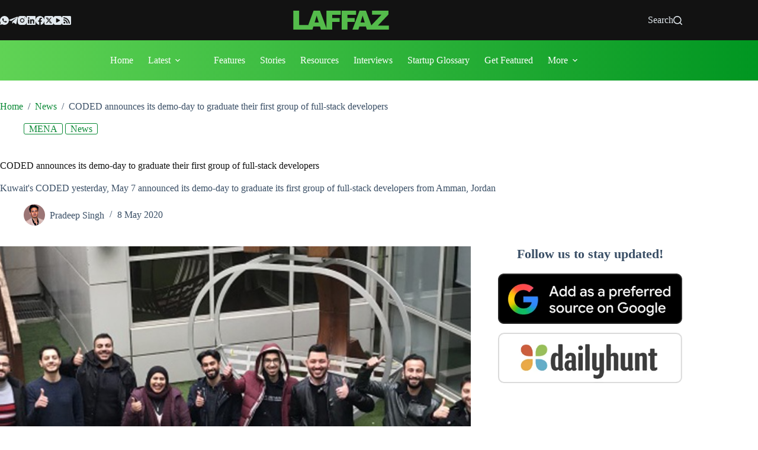

--- FILE ---
content_type: text/html; charset=UTF-8
request_url: https://laffaz.com/jordan-coded-demo-day-graduate-full-stack-developers/
body_size: 26594
content:
<!doctype html><html lang="en-GB"><head><script data-no-optimize="1">var litespeed_docref=sessionStorage.getItem("litespeed_docref");litespeed_docref&&(Object.defineProperty(document,"referrer",{get:function(){return litespeed_docref}}),sessionStorage.removeItem("litespeed_docref"));</script> <meta charset="UTF-8"><meta name="viewport" content="width=device-width, initial-scale=1, maximum-scale=5, viewport-fit=cover"><link rel="profile" href="https://gmpg.org/xfn/11"><meta name='robots' content='index, follow, max-image-preview:large, max-snippet:-1, max-video-preview:-1' /><title>CODED announces its demo-day to graduate their first group of full-stack developers - LAFFAZ</title><meta name="description" content="Kuwait&#039;s CODED yesterday, May 7 announced its demo-day to graduate its first group of full-stack developers from Amman, Jordan" /><link rel="canonical" href="https://laffaz.com/jordan-coded-demo-day-graduate-full-stack-developers/" /><meta property="og:locale" content="en_GB" /><meta property="og:type" content="article" /><meta property="og:title" content="CODED announces its demo-day to graduate their first group of full-stack developers" /><meta property="og:description" content="Kuwait&#039;s CODED yesterday, May 7 announced its demo-day to graduate its first group of full-stack developers from Amman, Jordan" /><meta property="og:url" content="https://laffaz.com/jordan-coded-demo-day-graduate-full-stack-developers/" /><meta property="og:site_name" content="LAFFAZ" /><meta property="article:publisher" content="https://www.facebook.com/LaffazMedia/" /><meta property="article:published_time" content="2020-05-08T16:26:13+00:00" /><meta property="article:modified_time" content="2020-05-08T16:26:23+00:00" /><meta property="og:image" content="https://laffaz.com/wp-content/uploads/2020/05/jordan-coded-demo-day-graduate-full-stack-developers.jpg" /><meta property="og:image:width" content="1200" /><meta property="og:image:height" content="628" /><meta property="og:image:type" content="image/jpeg" /><meta name="author" content="Pradeep Singh" /><meta name="twitter:card" content="summary_large_image" /><meta name="twitter:title" content="CODED announces its demo-day to graduate their first group of full-stack developers" /><meta name="twitter:description" content="Kuwait&#039;s CODED yesterday, May 7 announced its demo-day to graduate its first group of full-stack developers from Amman, Jordan" /><meta name="twitter:image" content="https://laffaz.com/wp-content/uploads/2020/05/jordan-coded-demo-day-graduate-full-stack-developers.jpg" /><meta name="twitter:creator" content="@LaffazMedia" /><meta name="twitter:site" content="@LaffazMedia" /> <script type="application/ld+json" class="yoast-schema-graph">{"@context":"https://schema.org","@graph":[{"@type":"Article","@id":"https://laffaz.com/jordan-coded-demo-day-graduate-full-stack-developers/#article","isPartOf":{"@id":"https://laffaz.com/jordan-coded-demo-day-graduate-full-stack-developers/"},"author":{"name":"Pradeep Singh","@id":"https://laffaz.com/#/schema/person/8d3f62472e9d31e8738ea244eb43f8be"},"headline":"CODED announces its demo-day to graduate their first group of full-stack developers","datePublished":"2020-05-08T16:26:13+00:00","dateModified":"2020-05-08T16:26:23+00:00","mainEntityOfPage":{"@id":"https://laffaz.com/jordan-coded-demo-day-graduate-full-stack-developers/"},"wordCount":240,"commentCount":0,"publisher":{"@id":"https://laffaz.com/#organization"},"image":{"@id":"https://laffaz.com/jordan-coded-demo-day-graduate-full-stack-developers/#primaryimage"},"thumbnailUrl":"https://laffaz.com/wp-content/uploads/2020/05/jordan-coded-demo-day-graduate-full-stack-developers.jpg","keywords":["Amman","Jordan","Kuwait"],"articleSection":["MENA","News"],"inLanguage":"en-GB","potentialAction":[{"@type":"CommentAction","name":"Comment","target":["https://laffaz.com/jordan-coded-demo-day-graduate-full-stack-developers/#respond"]}],"articleBody":"The Kuwait-based coding education company on Thursday, May 7 announced its demo-day to graduate its first group of full-stack developers from Amman, Jordan The full-time 14-week bootcamp is tuition-free, aimed to train the participants for the job market as junior-level full-stack developers capable of building mobile applications and websites using python, Django, Javascript, React, and React Native. CODED with this bootcamp, has worked closely with all students and trained them for both technical skills and soft skills including professional communication, resume building, and work-place conduct. The demo-day will enable the students to showcase what they have learnt in front of a group of panellists from various tech companies looking for hiring new talent. Students will also show their capstone project, followed by a Q&amp;A session. The event will be conducted on Sunday 0:30 PM (AST - GMT +3) and will be live-streamed through the Facebook and YouTube channel CODED. Upon completion of the Bootcamp, CODED will assist students with job placement, and provide them with recruitment opportunities from their recruitment network. Recruiters will have the chance to meet the students during demo-day, and can contact the CODED team to facilitate contact with graduates. CODED was started in 2015 by Hashim Behbehani (COO) and Ahmad Marafi (CEO) to teach coding in Arabic to youth through both online and offline mediums. Back in July 2019, CODED raised $1.3 Mn from KISP Ventures and 500 Startups.","editor":{"@type":"Person","name":"Mohammed Haseeb","url":"https://laffaz.com/author/haseeb/","jobTitle":"Founder & Editor-in-Chief, LAFFAZ Media"}},{"@type":"WebPage","@id":"https://laffaz.com/jordan-coded-demo-day-graduate-full-stack-developers/","url":"https://laffaz.com/jordan-coded-demo-day-graduate-full-stack-developers/","name":"CODED announces its demo-day to graduate their first group of full-stack developers - LAFFAZ","isPartOf":{"@id":"https://laffaz.com/#website"},"primaryImageOfPage":{"@id":"https://laffaz.com/jordan-coded-demo-day-graduate-full-stack-developers/#primaryimage"},"image":{"@id":"https://laffaz.com/jordan-coded-demo-day-graduate-full-stack-developers/#primaryimage"},"thumbnailUrl":"https://laffaz.com/wp-content/uploads/2020/05/jordan-coded-demo-day-graduate-full-stack-developers.jpg","datePublished":"2020-05-08T16:26:13+00:00","dateModified":"2020-05-08T16:26:23+00:00","description":"Kuwait's CODED yesterday, May 7 announced its demo-day to graduate its first group of full-stack developers from Amman, Jordan","breadcrumb":{"@id":"https://laffaz.com/jordan-coded-demo-day-graduate-full-stack-developers/#breadcrumb"},"inLanguage":"en-GB","potentialAction":[{"@type":"ReadAction","target":["https://laffaz.com/jordan-coded-demo-day-graduate-full-stack-developers/"]}]},{"@type":"ImageObject","inLanguage":"en-GB","@id":"https://laffaz.com/jordan-coded-demo-day-graduate-full-stack-developers/#primaryimage","url":"https://laffaz.com/wp-content/uploads/2020/05/jordan-coded-demo-day-graduate-full-stack-developers.jpg","contentUrl":"https://laffaz.com/wp-content/uploads/2020/05/jordan-coded-demo-day-graduate-full-stack-developers.jpg","width":1200,"height":628,"caption":"CODED announces its demo-day to graduate their first group of full-stack developers"},{"@type":"BreadcrumbList","@id":"https://laffaz.com/jordan-coded-demo-day-graduate-full-stack-developers/#breadcrumb","itemListElement":[{"@type":"ListItem","position":1,"name":"Home","item":"https://laffaz.com/"},{"@type":"ListItem","position":2,"name":"Latest Startup &amp; Business News","item":"https://laffaz.com/latest/"},{"@type":"ListItem","position":3,"name":"News","item":"https://laffaz.com/category/news/"},{"@type":"ListItem","position":4,"name":"CODED announces its demo-day to graduate their first group of full-stack developers"}]},{"@type":"WebSite","@id":"https://laffaz.com/#website","url":"https://laffaz.com/","name":"LAFFAZ","description":"LAFFAZ - Startup News, Business News, Technology &amp; More","publisher":{"@id":"https://laffaz.com/#organization"},"alternateName":"LAFFAZ","potentialAction":[{"@type":"SearchAction","target":{"@type":"EntryPoint","urlTemplate":"https://laffaz.com/?s={search_term_string}"},"query-input":{"@type":"PropertyValueSpecification","valueRequired":true,"valueName":"search_term_string"}}],"inLanguage":"en-GB"},{"@type":"Organization","@id":"https://laffaz.com/#organization","name":"LAFFAZ Media","url":"https://laffaz.com/","logo":{"@type":"ImageObject","inLanguage":"en-GB","@id":"https://laffaz.com/#/schema/logo/image/","url":"https://laffaz.com/wp-content/uploads/2025/09/Laffaz-main.svg","contentUrl":"https://laffaz.com/wp-content/uploads/2025/09/Laffaz-main.svg","width":227,"height":45,"caption":"LAFFAZ Media"},"image":{"@id":"https://laffaz.com/#/schema/logo/image/"},"sameAs":["https://www.facebook.com/LaffazMedia/","https://x.com/LaffazMedia","https://www.instagram.com/laffazmedia/","https://www.linkedin.com/company/laffaz-media/","https://www.pinterest.com/laffazmedia","https://www.youtube.com/c/LAFFAZmedia"]},{"@type":"Person","@id":"https://laffaz.com/#/schema/person/8d3f62472e9d31e8738ea244eb43f8be","name":"Pradeep Singh","image":{"@type":"ImageObject","inLanguage":"en-GB","@id":"https://laffaz.com/#/schema/person/image/","url":"https://laffaz.com/wp-content/litespeed/avatar/3583e3dd7fc0502cbf5b11b978315664.jpg?ver=1768338878","contentUrl":"https://laffaz.com/wp-content/litespeed/avatar/3583e3dd7fc0502cbf5b11b978315664.jpg?ver=1768338878","caption":"Pradeep Singh"},"description":"Former interim CTO at LAFFAZ. A full-stack developer, possessing 6+ years of experience in working closely with tech startups in India and UAE.","sameAs":["https://www.linkedin.com/in/pradeeppsr/"],"url":"https://laffaz.com/author/pradeep-singh/"}]}</script> <link rel='dns-prefetch' href='//maps.googleapis.com' /><link rel='dns-prefetch' href='//maps.gstatic.com' /><link rel='dns-prefetch' href='//ajax.googleapis.com' /><link rel='dns-prefetch' href='//apis.google.com' /><link rel='dns-prefetch' href='//google-analytics.com' /><link rel='dns-prefetch' href='//www.google-analytics.com' /><link rel='dns-prefetch' href='//ssl.google-analytics.com' /><link rel='dns-prefetch' href='//ad.doubleclick.net' /><link rel='dns-prefetch' href='//googleads.g.doubleclick.net' /><link rel='dns-prefetch' href='//stats.g.doubleclick.net' /><link rel='dns-prefetch' href='//cm.g.doubleclick.net' /><link rel='dns-prefetch' href='//www.googletagmanager.com' /><link rel='dns-prefetch' href='//www.googletagservices.com' /><link rel='dns-prefetch' href='//adservice.google.com' /><link rel='dns-prefetch' href='//pagead2.googlesyndication.com' /><link rel='dns-prefetch' href='//tpc.googlesyndication.com' /><link rel='dns-prefetch' href='//youtube.com' /><link rel='dns-prefetch' href='//i.ytimg.com' /><link rel='dns-prefetch' href='//api.pinterest.com' /><link rel='dns-prefetch' href='//pixel.wp.com' /><link rel='dns-prefetch' href='//connect.facebook.net' /><link rel='dns-prefetch' href='//platform.twitter.com' /><link rel='dns-prefetch' href='//syndication.twitter.com' /><link rel='dns-prefetch' href='//platform.instagram.com' /><link rel='dns-prefetch' href='//platform.linkedin.com' /><link rel='dns-prefetch' href='//s1.wp.com' /><link rel='dns-prefetch' href='//1.gravatar.com' /><link rel='dns-prefetch' href='//s.gravatar.com' /><link rel='dns-prefetch' href='//stats.wp.com' /><link rel='dns-prefetch' href='//securepubads.g.doubleclick.net' /><link rel='dns-prefetch' href='//ajax.microsoft.com' /><link rel='dns-prefetch' href='//s3.amazonaws.com' /><link rel='dns-prefetch' href='//a.opmnstr.com' /><link rel='dns-prefetch' href='//script.hotjar.com' /><link rel='dns-prefetch' href='//code.jquery.com' /><link rel='dns-prefetch' href='//player.vimeo.com' /><link rel='dns-prefetch' href='//github.githubassets.com' /><link rel='dns-prefetch' href='//stats.buysellads.com' /><link rel='dns-prefetch' href='//s3.buysellads.com' /><link rel="alternate" type="application/rss+xml" title="LAFFAZ &raquo; Feed" href="https://laffaz.com/feed/" /><link rel="alternate" title="oEmbed (JSON)" type="application/json+oembed" href="https://laffaz.com/wp-json/oembed/1.0/embed?url=https%3A%2F%2Flaffaz.com%2Fjordan-coded-demo-day-graduate-full-stack-developers%2F" /><link rel="alternate" title="oEmbed (XML)" type="text/xml+oembed" href="https://laffaz.com/wp-json/oembed/1.0/embed?url=https%3A%2F%2Flaffaz.com%2Fjordan-coded-demo-day-graduate-full-stack-developers%2F&#038;format=xml" /><link rel="alternate" type="application/rss+xml" title="LAFFAZ &raquo; Stories Feed" href="https://laffaz.com/web-stories/feed/"><style id='wp-img-auto-sizes-contain-inline-css'>img:is([sizes=auto i],[sizes^="auto," i]){contain-intrinsic-size:3000px 1500px}
/*# sourceURL=wp-img-auto-sizes-contain-inline-css */</style><style>#footer,#main > div.ct-related-posts-container{content-visibility:auto;contain-intrinsic-size:1px 1000px;}</style><link data-optimized="2" rel="stylesheet" href="https://laffaz.com/wp-content/litespeed/css/b7122b82b91876e3cfc20f0ae3ddb460.css?ver=8976a" /><style id='global-styles-inline-css'>:root{--wp--preset--aspect-ratio--square: 1;--wp--preset--aspect-ratio--4-3: 4/3;--wp--preset--aspect-ratio--3-4: 3/4;--wp--preset--aspect-ratio--3-2: 3/2;--wp--preset--aspect-ratio--2-3: 2/3;--wp--preset--aspect-ratio--16-9: 16/9;--wp--preset--aspect-ratio--9-16: 9/16;--wp--preset--color--black: #000000;--wp--preset--color--cyan-bluish-gray: #abb8c3;--wp--preset--color--white: #ffffff;--wp--preset--color--pale-pink: #f78da7;--wp--preset--color--vivid-red: #cf2e2e;--wp--preset--color--luminous-vivid-orange: #ff6900;--wp--preset--color--luminous-vivid-amber: #fcb900;--wp--preset--color--light-green-cyan: #7bdcb5;--wp--preset--color--vivid-green-cyan: #00d084;--wp--preset--color--pale-cyan-blue: #8ed1fc;--wp--preset--color--vivid-cyan-blue: #0693e3;--wp--preset--color--vivid-purple: #9b51e0;--wp--preset--color--palette-color-1: var(--theme-palette-color-1, #54bb4b);--wp--preset--color--palette-color-2: var(--theme-palette-color-2, #0a8935);--wp--preset--color--palette-color-3: var(--theme-palette-color-3, #3A4F66);--wp--preset--color--palette-color-4: var(--theme-palette-color-4, #121212);--wp--preset--color--palette-color-5: var(--theme-palette-color-5, #e1e8ed);--wp--preset--color--palette-color-6: var(--theme-palette-color-6, #f2f5f7);--wp--preset--color--palette-color-7: var(--theme-palette-color-7, #FAFBFC);--wp--preset--color--palette-color-8: var(--theme-palette-color-8, #ffffff);--wp--preset--gradient--vivid-cyan-blue-to-vivid-purple: linear-gradient(135deg,rgb(6,147,227) 0%,rgb(155,81,224) 100%);--wp--preset--gradient--light-green-cyan-to-vivid-green-cyan: linear-gradient(135deg,rgb(122,220,180) 0%,rgb(0,208,130) 100%);--wp--preset--gradient--luminous-vivid-amber-to-luminous-vivid-orange: linear-gradient(135deg,rgb(252,185,0) 0%,rgb(255,105,0) 100%);--wp--preset--gradient--luminous-vivid-orange-to-vivid-red: linear-gradient(135deg,rgb(255,105,0) 0%,rgb(207,46,46) 100%);--wp--preset--gradient--very-light-gray-to-cyan-bluish-gray: linear-gradient(135deg,rgb(238,238,238) 0%,rgb(169,184,195) 100%);--wp--preset--gradient--cool-to-warm-spectrum: linear-gradient(135deg,rgb(74,234,220) 0%,rgb(151,120,209) 20%,rgb(207,42,186) 40%,rgb(238,44,130) 60%,rgb(251,105,98) 80%,rgb(254,248,76) 100%);--wp--preset--gradient--blush-light-purple: linear-gradient(135deg,rgb(255,206,236) 0%,rgb(152,150,240) 100%);--wp--preset--gradient--blush-bordeaux: linear-gradient(135deg,rgb(254,205,165) 0%,rgb(254,45,45) 50%,rgb(107,0,62) 100%);--wp--preset--gradient--luminous-dusk: linear-gradient(135deg,rgb(255,203,112) 0%,rgb(199,81,192) 50%,rgb(65,88,208) 100%);--wp--preset--gradient--pale-ocean: linear-gradient(135deg,rgb(255,245,203) 0%,rgb(182,227,212) 50%,rgb(51,167,181) 100%);--wp--preset--gradient--electric-grass: linear-gradient(135deg,rgb(202,248,128) 0%,rgb(113,206,126) 100%);--wp--preset--gradient--midnight: linear-gradient(135deg,rgb(2,3,129) 0%,rgb(40,116,252) 100%);--wp--preset--gradient--juicy-peach: linear-gradient(to right, #ffecd2 0%, #fcb69f 100%);--wp--preset--gradient--young-passion: linear-gradient(to right, #ff8177 0%, #ff867a 0%, #ff8c7f 21%, #f99185 52%, #cf556c 78%, #b12a5b 100%);--wp--preset--gradient--true-sunset: linear-gradient(to right, #fa709a 0%, #fee140 100%);--wp--preset--gradient--morpheus-den: linear-gradient(to top, #30cfd0 0%, #330867 100%);--wp--preset--gradient--plum-plate: linear-gradient(135deg, #667eea 0%, #764ba2 100%);--wp--preset--gradient--aqua-splash: linear-gradient(15deg, #13547a 0%, #80d0c7 100%);--wp--preset--gradient--love-kiss: linear-gradient(to top, #ff0844 0%, #ffb199 100%);--wp--preset--gradient--new-retrowave: linear-gradient(to top, #3b41c5 0%, #a981bb 49%, #ffc8a9 100%);--wp--preset--gradient--plum-bath: linear-gradient(to top, #cc208e 0%, #6713d2 100%);--wp--preset--gradient--high-flight: linear-gradient(to right, #0acffe 0%, #495aff 100%);--wp--preset--gradient--teen-party: linear-gradient(-225deg, #FF057C 0%, #8D0B93 50%, #321575 100%);--wp--preset--gradient--fabled-sunset: linear-gradient(-225deg, #231557 0%, #44107A 29%, #FF1361 67%, #FFF800 100%);--wp--preset--gradient--arielle-smile: radial-gradient(circle 248px at center, #16d9e3 0%, #30c7ec 47%, #46aef7 100%);--wp--preset--gradient--itmeo-branding: linear-gradient(180deg, #2af598 0%, #009efd 100%);--wp--preset--gradient--deep-blue: linear-gradient(to right, #6a11cb 0%, #2575fc 100%);--wp--preset--gradient--strong-bliss: linear-gradient(to right, #f78ca0 0%, #f9748f 19%, #fd868c 60%, #fe9a8b 100%);--wp--preset--gradient--sweet-period: linear-gradient(to top, #3f51b1 0%, #5a55ae 13%, #7b5fac 25%, #8f6aae 38%, #a86aa4 50%, #cc6b8e 62%, #f18271 75%, #f3a469 87%, #f7c978 100%);--wp--preset--gradient--purple-division: linear-gradient(to top, #7028e4 0%, #e5b2ca 100%);--wp--preset--gradient--cold-evening: linear-gradient(to top, #0c3483 0%, #a2b6df 100%, #6b8cce 100%, #a2b6df 100%);--wp--preset--gradient--mountain-rock: linear-gradient(to right, #868f96 0%, #596164 100%);--wp--preset--gradient--desert-hump: linear-gradient(to top, #c79081 0%, #dfa579 100%);--wp--preset--gradient--ethernal-constance: linear-gradient(to top, #09203f 0%, #537895 100%);--wp--preset--gradient--happy-memories: linear-gradient(-60deg, #ff5858 0%, #f09819 100%);--wp--preset--gradient--grown-early: linear-gradient(to top, #0ba360 0%, #3cba92 100%);--wp--preset--gradient--morning-salad: linear-gradient(-225deg, #B7F8DB 0%, #50A7C2 100%);--wp--preset--gradient--night-call: linear-gradient(-225deg, #AC32E4 0%, #7918F2 48%, #4801FF 100%);--wp--preset--gradient--mind-crawl: linear-gradient(-225deg, #473B7B 0%, #3584A7 51%, #30D2BE 100%);--wp--preset--gradient--angel-care: linear-gradient(-225deg, #FFE29F 0%, #FFA99F 48%, #FF719A 100%);--wp--preset--gradient--juicy-cake: linear-gradient(to top, #e14fad 0%, #f9d423 100%);--wp--preset--gradient--rich-metal: linear-gradient(to right, #d7d2cc 0%, #304352 100%);--wp--preset--gradient--mole-hall: linear-gradient(-20deg, #616161 0%, #9bc5c3 100%);--wp--preset--gradient--cloudy-knoxville: linear-gradient(120deg, #fdfbfb 0%, #ebedee 100%);--wp--preset--gradient--soft-grass: linear-gradient(to top, #c1dfc4 0%, #deecdd 100%);--wp--preset--gradient--saint-petersburg: linear-gradient(135deg, #f5f7fa 0%, #c3cfe2 100%);--wp--preset--gradient--everlasting-sky: linear-gradient(135deg, #fdfcfb 0%, #e2d1c3 100%);--wp--preset--gradient--kind-steel: linear-gradient(-20deg, #e9defa 0%, #fbfcdb 100%);--wp--preset--gradient--over-sun: linear-gradient(60deg, #abecd6 0%, #fbed96 100%);--wp--preset--gradient--premium-white: linear-gradient(to top, #d5d4d0 0%, #d5d4d0 1%, #eeeeec 31%, #efeeec 75%, #e9e9e7 100%);--wp--preset--gradient--clean-mirror: linear-gradient(45deg, #93a5cf 0%, #e4efe9 100%);--wp--preset--gradient--wild-apple: linear-gradient(to top, #d299c2 0%, #fef9d7 100%);--wp--preset--gradient--snow-again: linear-gradient(to top, #e6e9f0 0%, #eef1f5 100%);--wp--preset--gradient--confident-cloud: linear-gradient(to top, #dad4ec 0%, #dad4ec 1%, #f3e7e9 100%);--wp--preset--gradient--glass-water: linear-gradient(to top, #dfe9f3 0%, white 100%);--wp--preset--gradient--perfect-white: linear-gradient(-225deg, #E3FDF5 0%, #FFE6FA 100%);--wp--preset--font-size--small: 13px;--wp--preset--font-size--medium: 20px;--wp--preset--font-size--large: clamp(22px, 1.375rem + ((1vw - 3.2px) * 0.625), 30px);--wp--preset--font-size--x-large: clamp(30px, 1.875rem + ((1vw - 3.2px) * 1.563), 50px);--wp--preset--font-size--xx-large: clamp(45px, 2.813rem + ((1vw - 3.2px) * 2.734), 80px);--wp--preset--spacing--20: 0.44rem;--wp--preset--spacing--30: 0.67rem;--wp--preset--spacing--40: 1rem;--wp--preset--spacing--50: 1.5rem;--wp--preset--spacing--60: 2.25rem;--wp--preset--spacing--70: 3.38rem;--wp--preset--spacing--80: 5.06rem;--wp--preset--shadow--natural: 6px 6px 9px rgba(0, 0, 0, 0.2);--wp--preset--shadow--deep: 12px 12px 50px rgba(0, 0, 0, 0.4);--wp--preset--shadow--sharp: 6px 6px 0px rgba(0, 0, 0, 0.2);--wp--preset--shadow--outlined: 6px 6px 0px -3px rgb(255, 255, 255), 6px 6px rgb(0, 0, 0);--wp--preset--shadow--crisp: 6px 6px 0px rgb(0, 0, 0);}:root { --wp--style--global--content-size: var(--theme-block-max-width);--wp--style--global--wide-size: var(--theme-block-wide-max-width); }:where(body) { margin: 0; }.wp-site-blocks > .alignleft { float: left; margin-right: 2em; }.wp-site-blocks > .alignright { float: right; margin-left: 2em; }.wp-site-blocks > .aligncenter { justify-content: center; margin-left: auto; margin-right: auto; }:where(.wp-site-blocks) > * { margin-block-start: var(--theme-content-spacing); margin-block-end: 0; }:where(.wp-site-blocks) > :first-child { margin-block-start: 0; }:where(.wp-site-blocks) > :last-child { margin-block-end: 0; }:root { --wp--style--block-gap: var(--theme-content-spacing); }:root :where(.is-layout-flow) > :first-child{margin-block-start: 0;}:root :where(.is-layout-flow) > :last-child{margin-block-end: 0;}:root :where(.is-layout-flow) > *{margin-block-start: var(--theme-content-spacing);margin-block-end: 0;}:root :where(.is-layout-constrained) > :first-child{margin-block-start: 0;}:root :where(.is-layout-constrained) > :last-child{margin-block-end: 0;}:root :where(.is-layout-constrained) > *{margin-block-start: var(--theme-content-spacing);margin-block-end: 0;}:root :where(.is-layout-flex){gap: var(--theme-content-spacing);}:root :where(.is-layout-grid){gap: var(--theme-content-spacing);}.is-layout-flow > .alignleft{float: left;margin-inline-start: 0;margin-inline-end: 2em;}.is-layout-flow > .alignright{float: right;margin-inline-start: 2em;margin-inline-end: 0;}.is-layout-flow > .aligncenter{margin-left: auto !important;margin-right: auto !important;}.is-layout-constrained > .alignleft{float: left;margin-inline-start: 0;margin-inline-end: 2em;}.is-layout-constrained > .alignright{float: right;margin-inline-start: 2em;margin-inline-end: 0;}.is-layout-constrained > .aligncenter{margin-left: auto !important;margin-right: auto !important;}.is-layout-constrained > :where(:not(.alignleft):not(.alignright):not(.alignfull)){max-width: var(--wp--style--global--content-size);margin-left: auto !important;margin-right: auto !important;}.is-layout-constrained > .alignwide{max-width: var(--wp--style--global--wide-size);}body .is-layout-flex{display: flex;}.is-layout-flex{flex-wrap: wrap;align-items: center;}.is-layout-flex > :is(*, div){margin: 0;}body .is-layout-grid{display: grid;}.is-layout-grid > :is(*, div){margin: 0;}body{padding-top: 0px;padding-right: 0px;padding-bottom: 0px;padding-left: 0px;}:root :where(.wp-element-button, .wp-block-button__link){font-style: inherit;font-weight: inherit;letter-spacing: inherit;text-transform: inherit;}.has-black-color{color: var(--wp--preset--color--black) !important;}.has-cyan-bluish-gray-color{color: var(--wp--preset--color--cyan-bluish-gray) !important;}.has-white-color{color: var(--wp--preset--color--white) !important;}.has-pale-pink-color{color: var(--wp--preset--color--pale-pink) !important;}.has-vivid-red-color{color: var(--wp--preset--color--vivid-red) !important;}.has-luminous-vivid-orange-color{color: var(--wp--preset--color--luminous-vivid-orange) !important;}.has-luminous-vivid-amber-color{color: var(--wp--preset--color--luminous-vivid-amber) !important;}.has-light-green-cyan-color{color: var(--wp--preset--color--light-green-cyan) !important;}.has-vivid-green-cyan-color{color: var(--wp--preset--color--vivid-green-cyan) !important;}.has-pale-cyan-blue-color{color: var(--wp--preset--color--pale-cyan-blue) !important;}.has-vivid-cyan-blue-color{color: var(--wp--preset--color--vivid-cyan-blue) !important;}.has-vivid-purple-color{color: var(--wp--preset--color--vivid-purple) !important;}.has-palette-color-1-color{color: var(--wp--preset--color--palette-color-1) !important;}.has-palette-color-2-color{color: var(--wp--preset--color--palette-color-2) !important;}.has-palette-color-3-color{color: var(--wp--preset--color--palette-color-3) !important;}.has-palette-color-4-color{color: var(--wp--preset--color--palette-color-4) !important;}.has-palette-color-5-color{color: var(--wp--preset--color--palette-color-5) !important;}.has-palette-color-6-color{color: var(--wp--preset--color--palette-color-6) !important;}.has-palette-color-7-color{color: var(--wp--preset--color--palette-color-7) !important;}.has-palette-color-8-color{color: var(--wp--preset--color--palette-color-8) !important;}.has-black-background-color{background-color: var(--wp--preset--color--black) !important;}.has-cyan-bluish-gray-background-color{background-color: var(--wp--preset--color--cyan-bluish-gray) !important;}.has-white-background-color{background-color: var(--wp--preset--color--white) !important;}.has-pale-pink-background-color{background-color: var(--wp--preset--color--pale-pink) !important;}.has-vivid-red-background-color{background-color: var(--wp--preset--color--vivid-red) !important;}.has-luminous-vivid-orange-background-color{background-color: var(--wp--preset--color--luminous-vivid-orange) !important;}.has-luminous-vivid-amber-background-color{background-color: var(--wp--preset--color--luminous-vivid-amber) !important;}.has-light-green-cyan-background-color{background-color: var(--wp--preset--color--light-green-cyan) !important;}.has-vivid-green-cyan-background-color{background-color: var(--wp--preset--color--vivid-green-cyan) !important;}.has-pale-cyan-blue-background-color{background-color: var(--wp--preset--color--pale-cyan-blue) !important;}.has-vivid-cyan-blue-background-color{background-color: var(--wp--preset--color--vivid-cyan-blue) !important;}.has-vivid-purple-background-color{background-color: var(--wp--preset--color--vivid-purple) !important;}.has-palette-color-1-background-color{background-color: var(--wp--preset--color--palette-color-1) !important;}.has-palette-color-2-background-color{background-color: var(--wp--preset--color--palette-color-2) !important;}.has-palette-color-3-background-color{background-color: var(--wp--preset--color--palette-color-3) !important;}.has-palette-color-4-background-color{background-color: var(--wp--preset--color--palette-color-4) !important;}.has-palette-color-5-background-color{background-color: var(--wp--preset--color--palette-color-5) !important;}.has-palette-color-6-background-color{background-color: var(--wp--preset--color--palette-color-6) !important;}.has-palette-color-7-background-color{background-color: var(--wp--preset--color--palette-color-7) !important;}.has-palette-color-8-background-color{background-color: var(--wp--preset--color--palette-color-8) !important;}.has-black-border-color{border-color: var(--wp--preset--color--black) !important;}.has-cyan-bluish-gray-border-color{border-color: var(--wp--preset--color--cyan-bluish-gray) !important;}.has-white-border-color{border-color: var(--wp--preset--color--white) !important;}.has-pale-pink-border-color{border-color: var(--wp--preset--color--pale-pink) !important;}.has-vivid-red-border-color{border-color: var(--wp--preset--color--vivid-red) !important;}.has-luminous-vivid-orange-border-color{border-color: var(--wp--preset--color--luminous-vivid-orange) !important;}.has-luminous-vivid-amber-border-color{border-color: var(--wp--preset--color--luminous-vivid-amber) !important;}.has-light-green-cyan-border-color{border-color: var(--wp--preset--color--light-green-cyan) !important;}.has-vivid-green-cyan-border-color{border-color: var(--wp--preset--color--vivid-green-cyan) !important;}.has-pale-cyan-blue-border-color{border-color: var(--wp--preset--color--pale-cyan-blue) !important;}.has-vivid-cyan-blue-border-color{border-color: var(--wp--preset--color--vivid-cyan-blue) !important;}.has-vivid-purple-border-color{border-color: var(--wp--preset--color--vivid-purple) !important;}.has-palette-color-1-border-color{border-color: var(--wp--preset--color--palette-color-1) !important;}.has-palette-color-2-border-color{border-color: var(--wp--preset--color--palette-color-2) !important;}.has-palette-color-3-border-color{border-color: var(--wp--preset--color--palette-color-3) !important;}.has-palette-color-4-border-color{border-color: var(--wp--preset--color--palette-color-4) !important;}.has-palette-color-5-border-color{border-color: var(--wp--preset--color--palette-color-5) !important;}.has-palette-color-6-border-color{border-color: var(--wp--preset--color--palette-color-6) !important;}.has-palette-color-7-border-color{border-color: var(--wp--preset--color--palette-color-7) !important;}.has-palette-color-8-border-color{border-color: var(--wp--preset--color--palette-color-8) !important;}.has-vivid-cyan-blue-to-vivid-purple-gradient-background{background: var(--wp--preset--gradient--vivid-cyan-blue-to-vivid-purple) !important;}.has-light-green-cyan-to-vivid-green-cyan-gradient-background{background: var(--wp--preset--gradient--light-green-cyan-to-vivid-green-cyan) !important;}.has-luminous-vivid-amber-to-luminous-vivid-orange-gradient-background{background: var(--wp--preset--gradient--luminous-vivid-amber-to-luminous-vivid-orange) !important;}.has-luminous-vivid-orange-to-vivid-red-gradient-background{background: var(--wp--preset--gradient--luminous-vivid-orange-to-vivid-red) !important;}.has-very-light-gray-to-cyan-bluish-gray-gradient-background{background: var(--wp--preset--gradient--very-light-gray-to-cyan-bluish-gray) !important;}.has-cool-to-warm-spectrum-gradient-background{background: var(--wp--preset--gradient--cool-to-warm-spectrum) !important;}.has-blush-light-purple-gradient-background{background: var(--wp--preset--gradient--blush-light-purple) !important;}.has-blush-bordeaux-gradient-background{background: var(--wp--preset--gradient--blush-bordeaux) !important;}.has-luminous-dusk-gradient-background{background: var(--wp--preset--gradient--luminous-dusk) !important;}.has-pale-ocean-gradient-background{background: var(--wp--preset--gradient--pale-ocean) !important;}.has-electric-grass-gradient-background{background: var(--wp--preset--gradient--electric-grass) !important;}.has-midnight-gradient-background{background: var(--wp--preset--gradient--midnight) !important;}.has-juicy-peach-gradient-background{background: var(--wp--preset--gradient--juicy-peach) !important;}.has-young-passion-gradient-background{background: var(--wp--preset--gradient--young-passion) !important;}.has-true-sunset-gradient-background{background: var(--wp--preset--gradient--true-sunset) !important;}.has-morpheus-den-gradient-background{background: var(--wp--preset--gradient--morpheus-den) !important;}.has-plum-plate-gradient-background{background: var(--wp--preset--gradient--plum-plate) !important;}.has-aqua-splash-gradient-background{background: var(--wp--preset--gradient--aqua-splash) !important;}.has-love-kiss-gradient-background{background: var(--wp--preset--gradient--love-kiss) !important;}.has-new-retrowave-gradient-background{background: var(--wp--preset--gradient--new-retrowave) !important;}.has-plum-bath-gradient-background{background: var(--wp--preset--gradient--plum-bath) !important;}.has-high-flight-gradient-background{background: var(--wp--preset--gradient--high-flight) !important;}.has-teen-party-gradient-background{background: var(--wp--preset--gradient--teen-party) !important;}.has-fabled-sunset-gradient-background{background: var(--wp--preset--gradient--fabled-sunset) !important;}.has-arielle-smile-gradient-background{background: var(--wp--preset--gradient--arielle-smile) !important;}.has-itmeo-branding-gradient-background{background: var(--wp--preset--gradient--itmeo-branding) !important;}.has-deep-blue-gradient-background{background: var(--wp--preset--gradient--deep-blue) !important;}.has-strong-bliss-gradient-background{background: var(--wp--preset--gradient--strong-bliss) !important;}.has-sweet-period-gradient-background{background: var(--wp--preset--gradient--sweet-period) !important;}.has-purple-division-gradient-background{background: var(--wp--preset--gradient--purple-division) !important;}.has-cold-evening-gradient-background{background: var(--wp--preset--gradient--cold-evening) !important;}.has-mountain-rock-gradient-background{background: var(--wp--preset--gradient--mountain-rock) !important;}.has-desert-hump-gradient-background{background: var(--wp--preset--gradient--desert-hump) !important;}.has-ethernal-constance-gradient-background{background: var(--wp--preset--gradient--ethernal-constance) !important;}.has-happy-memories-gradient-background{background: var(--wp--preset--gradient--happy-memories) !important;}.has-grown-early-gradient-background{background: var(--wp--preset--gradient--grown-early) !important;}.has-morning-salad-gradient-background{background: var(--wp--preset--gradient--morning-salad) !important;}.has-night-call-gradient-background{background: var(--wp--preset--gradient--night-call) !important;}.has-mind-crawl-gradient-background{background: var(--wp--preset--gradient--mind-crawl) !important;}.has-angel-care-gradient-background{background: var(--wp--preset--gradient--angel-care) !important;}.has-juicy-cake-gradient-background{background: var(--wp--preset--gradient--juicy-cake) !important;}.has-rich-metal-gradient-background{background: var(--wp--preset--gradient--rich-metal) !important;}.has-mole-hall-gradient-background{background: var(--wp--preset--gradient--mole-hall) !important;}.has-cloudy-knoxville-gradient-background{background: var(--wp--preset--gradient--cloudy-knoxville) !important;}.has-soft-grass-gradient-background{background: var(--wp--preset--gradient--soft-grass) !important;}.has-saint-petersburg-gradient-background{background: var(--wp--preset--gradient--saint-petersburg) !important;}.has-everlasting-sky-gradient-background{background: var(--wp--preset--gradient--everlasting-sky) !important;}.has-kind-steel-gradient-background{background: var(--wp--preset--gradient--kind-steel) !important;}.has-over-sun-gradient-background{background: var(--wp--preset--gradient--over-sun) !important;}.has-premium-white-gradient-background{background: var(--wp--preset--gradient--premium-white) !important;}.has-clean-mirror-gradient-background{background: var(--wp--preset--gradient--clean-mirror) !important;}.has-wild-apple-gradient-background{background: var(--wp--preset--gradient--wild-apple) !important;}.has-snow-again-gradient-background{background: var(--wp--preset--gradient--snow-again) !important;}.has-confident-cloud-gradient-background{background: var(--wp--preset--gradient--confident-cloud) !important;}.has-glass-water-gradient-background{background: var(--wp--preset--gradient--glass-water) !important;}.has-perfect-white-gradient-background{background: var(--wp--preset--gradient--perfect-white) !important;}.has-small-font-size{font-size: var(--wp--preset--font-size--small) !important;}.has-medium-font-size{font-size: var(--wp--preset--font-size--medium) !important;}.has-large-font-size{font-size: var(--wp--preset--font-size--large) !important;}.has-x-large-font-size{font-size: var(--wp--preset--font-size--x-large) !important;}.has-xx-large-font-size{font-size: var(--wp--preset--font-size--xx-large) !important;}
:root :where(.wp-block-pullquote){font-size: clamp(0.984em, 0.984rem + ((1vw - 0.2em) * 0.645), 1.5em);line-height: 1.6;}
/*# sourceURL=global-styles-inline-css */</style><link rel="https://api.w.org/" href="https://laffaz.com/wp-json/" /><link rel="alternate" title="JSON" type="application/json" href="https://laffaz.com/wp-json/wp/v2/posts/9121" /><meta name="theme-color" content="#54bb4b" /><link rel="alternate" type="application/rss+xml" title="LAFFAZ Feed" href="https://laffaz.com/feed/" /><link rel="alternate" type="application/rss+xml" title="LAFFAZ News" href="https://laffaz.com/news/feed/" /><link rel="sitemap" type="application/xml" title="Sitemap" href="https://laffaz.com/sitemap_index.xml" /><link rel="sitemap" type="application/xml" title="Sitemap" href="https://laffaz.com/news_index.xml/" /> <script type="litespeed/javascript" data-src="https://laffaz.com/wp-content/litespeed/localres/aHR0cHM6Ly93d3cuZ29vZ2xldGFnbWFuYWdlci5jb20vZ3RhZy9qcw==?id=G-6BHZVWYHJ9"></script> <script type="litespeed/javascript">window.dataLayer=window.dataLayer||[];function gtag(){dataLayer.push(arguments)}
gtag('js',new Date());gtag('config','G-6BHZVWYHJ9')</script> <meta name='dmca-site-verification' content='eVBBYzIvaVlpaXlrNndIZkJabFRJdz090' /><meta name="p:domain_verify" content="bb3d3f2b1f1384c124f6812a014f2840"/><noscript><link rel='stylesheet' href='https://laffaz.com/wp-content/themes/blocksy/static/bundle/no-scripts.min.css' type='text/css'></noscript><link rel="icon" href="https://laffaz.com/wp-content/uploads/2021/11/LAFFAZ-Fav-150x150.png" sizes="32x32" /><link rel="icon" href="https://laffaz.com/wp-content/uploads/2021/11/LAFFAZ-Fav-300x300.png" sizes="192x192" /><link rel="apple-touch-icon" href="https://laffaz.com/wp-content/uploads/2021/11/LAFFAZ-Fav-300x300.png" /><meta name="msapplication-TileImage" content="https://laffaz.com/wp-content/uploads/2021/11/LAFFAZ-Fav-300x300.png" /><style id="wp-custom-css">/*Editing Single Post Featured image caption*/

.entry-meta [data-type=pill] a{
	border: 1px solid;
	line-height: 1px;
}
.entry-meta [data-type=pill] a:hover {
	border: 1px solid var(--theme-palette-color-4);
}
.ct-featured-image figcaption{
	text-align: left;
	margin-bottom: -10px;
}

/*To reduce space below single post featured image*/
.ct-featured-image{
	padding-bottom: 10px;
}

.ct-featured-image figcaption a, .page-description a, .author-box-bio a{
	text-decoration: underline;
	text-underline-offset: 4px;
	font-weight: 500;
}

/*Editing Links*/
[data-link=type-2] .entry-content p>a, [data-link=type-2] .entry-content em>a, [data-link=type-2] .entry-content strong>a, [data-link=type-2] .entry-content>ul a, [data-link=type-2] .entry-content>ol a, [data-link=type-2] .wp-block-table a, [data-link=type-2] .ct-link-styles{
	font-weight: 500;
	text-underline-offset: 4px;
}

/*To left align in-content image captions*/
.entry-content figcaption{
	text-align: left;
}

/*to inline podcast badges*/
#podcast-badge {
	display: inline-block;
	padding: 10px;
	text-align: center;
}

/*Adding list style to footer menus*/
.widget-menu{
	display: list-item;
	list-style-type: square
		!important;
	margin-left: 20px;
}
.ct-footer .menu-item{
	margin-bottom: 2px;
}

[data-pagination=simple] 
.page-numbers.current{
	border: var(--theme-link-hover-color);
}
[data-pagination=simple]>div .page-numbers{
	border: 2px solid var(--theme-palette-color-5);
}

.ct-comments-container>div {
	padding-top: 0px;
}</style></head><body class="wp-singular post-template-default single single-post postid-9121 single-format-standard wp-custom-logo wp-embed-responsive wp-theme-blocksy wp-child-theme-blocksy-child stk--is-blocksy-theme" data-link="type-2" data-prefix="single_blog_post" data-header="type-1:sticky" data-footer="type-1"><a class="skip-link screen-reader-text" href="#main">Skip to content</a><div class="ct-drawer-canvas" data-location="start"><div id="search-modal" class="ct-panel" data-behaviour="modal" role="dialog" aria-label="Search modal" inert><div class="ct-panel-actions">
<button class="ct-toggle-close" data-type="type-1" aria-label="Close search modal">
<svg class="ct-icon" width="12" height="12" viewBox="0 0 15 15"><path d="M1 15a1 1 0 01-.71-.29 1 1 0 010-1.41l5.8-5.8-5.8-5.8A1 1 0 011.7.29l5.8 5.8 5.8-5.8a1 1 0 011.41 1.41l-5.8 5.8 5.8 5.8a1 1 0 01-1.41 1.41l-5.8-5.8-5.8 5.8A1 1 0 011 15z"/></svg>				</button></div><div class="ct-panel-content"><form role="search" method="get" class="ct-search-form"  action="https://laffaz.com/" aria-haspopup="listbox" data-live-results="thumbs"><input
type="search" class="modal-field"		placeholder="Search"
value=""
name="s"
autocomplete="off"
title="Search for..."
aria-label="Search for..."
><div class="ct-search-form-controls">
<button type="submit" class="wp-element-button" data-button="icon" aria-label="Search button">
<svg class="ct-icon ct-search-button-content" aria-hidden="true" width="15" height="15" viewBox="0 0 15 15"><path d="M14.8,13.7L12,11c0.9-1.2,1.5-2.6,1.5-4.2c0-3.7-3-6.8-6.8-6.8S0,3,0,6.8s3,6.8,6.8,6.8c1.6,0,3.1-0.6,4.2-1.5l2.8,2.8c0.1,0.1,0.3,0.2,0.5,0.2s0.4-0.1,0.5-0.2C15.1,14.5,15.1,14,14.8,13.7z M1.5,6.8c0-2.9,2.4-5.2,5.2-5.2S12,3.9,12,6.8S9.6,12,6.8,12S1.5,9.6,1.5,6.8z"/></svg>
<span class="ct-ajax-loader">
<svg viewBox="0 0 24 24">
<circle cx="12" cy="12" r="10" opacity="0.2" fill="none" stroke="currentColor" stroke-miterlimit="10" stroke-width="2"/><path d="m12,2c5.52,0,10,4.48,10,10" fill="none" stroke="currentColor" stroke-linecap="round" stroke-miterlimit="10" stroke-width="2">
<animateTransform
attributeName="transform"
attributeType="XML"
type="rotate"
dur="0.6s"
from="0 12 12"
to="360 12 12"
repeatCount="indefinite"
/>
</path>
</svg>
</span>
</button><input type="hidden" name="post_type" value="post"></div><div class="screen-reader-text" aria-live="polite" role="status">
No results</div></form></div></div><div id="offcanvas" class="ct-panel ct-header" data-behaviour="right-side" role="dialog" aria-label="Offcanvas modal" inert=""><div class="ct-panel-inner"><div class="ct-panel-actions">
<button class="ct-toggle-close" data-type="type-1" aria-label="Close drawer">
<svg class="ct-icon" width="12" height="12" viewBox="0 0 15 15"><path d="M1 15a1 1 0 01-.71-.29 1 1 0 010-1.41l5.8-5.8-5.8-5.8A1 1 0 011.7.29l5.8 5.8 5.8-5.8a1 1 0 011.41 1.41l-5.8 5.8 5.8 5.8a1 1 0 01-1.41 1.41l-5.8-5.8-5.8 5.8A1 1 0 011 15z"/></svg>
</button></div><div class="ct-panel-content" data-device="desktop"><div class="ct-panel-content-inner"></div></div><div class="ct-panel-content" data-device="mobile"><div class="ct-panel-content-inner"><nav
class="mobile-menu menu-container has-submenu"
data-id="mobile-menu" data-interaction="click" data-toggle-type="type-2" data-submenu-dots="yes"	aria-label="Mobile Nav"><ul id="menu-mobile-nav" class=""><li id="menu-item-4132" class="menu-item menu-item-type-custom menu-item-object-custom menu-item-home menu-item-4132"><a href="https://laffaz.com/" class="ct-menu-link">Home</a></li><li id="menu-item-27542" class="menu-item menu-item-type-post_type menu-item-object-page current_page_parent menu-item-has-children menu-item-27542"><span class="ct-sub-menu-parent"><a href="https://laffaz.com/latest/" class="ct-menu-link">Latest</a><button class="ct-toggle-dropdown-mobile" aria-label="Expand dropdown menu" aria-haspopup="true" aria-expanded="false"><svg class="ct-icon toggle-icon-1" width="15" height="15" viewBox="0 0 15 15" aria-hidden="true"><path d="M3.9,5.1l3.6,3.6l3.6-3.6l1.4,0.7l-5,5l-5-5L3.9,5.1z"/></svg></button></span><ul class="sub-menu"><li id="menu-item-14852" class="menu-item menu-item-type-taxonomy menu-item-object-category current-post-ancestor current-menu-parent current-post-parent menu-item-14852"><a href="https://laffaz.com/category/news/" class="ct-menu-link">News</a></li><li id="menu-item-21590" class="menu-item menu-item-type-taxonomy menu-item-object-category menu-item-21590"><a href="https://laffaz.com/category/news/india/" class="ct-menu-link">India</a></li><li id="menu-item-21591" class="menu-item menu-item-type-taxonomy menu-item-object-category current-post-ancestor current-menu-parent current-post-parent menu-item-21591"><a href="https://laffaz.com/category/news/mena/" class="ct-menu-link">MENA</a></li><li id="menu-item-21589" class="menu-item menu-item-type-taxonomy menu-item-object-category menu-item-21589"><a href="https://laffaz.com/category/news/europe/" class="ct-menu-link">Europe</a></li><li id="menu-item-21592" class="menu-item menu-item-type-taxonomy menu-item-object-category menu-item-21592"><a href="https://laffaz.com/category/news/north-america/" class="ct-menu-link">North America</a></li></ul></li><li id="menu-item-4146" class="menu-item menu-item-type-taxonomy menu-item-object-category menu-item-4146"><a href="https://laffaz.com/category/features/" class="ct-menu-link">Features</a></li><li id="menu-item-32614" class="menu-item menu-item-type-taxonomy menu-item-object-category menu-item-32614"><a href="https://laffaz.com/category/stories/" class="ct-menu-link">Stories</a></li><li id="menu-item-30228" class="menu-item menu-item-type-taxonomy menu-item-object-category menu-item-30228"><a href="https://laffaz.com/category/resources/" class="ct-menu-link">Resources</a></li><li id="menu-item-4147" class="menu-item menu-item-type-taxonomy menu-item-object-category menu-item-4147"><a href="https://laffaz.com/category/interviews/" class="ct-menu-link">Interviews</a></li><li id="menu-item-29859" class="menu-item menu-item-type-custom menu-item-object-custom menu-item-29859"><a href="https://laffaz.com/startup-terms-meaning-startup-founders-entrepreneurs-should-know/" class="ct-menu-link">Startup Glossary</a></li><li id="menu-item-14676" class="menu-item menu-item-type-taxonomy menu-item-object-category menu-item-14676"><a href="https://laffaz.com/category/culture/" class="ct-menu-link">Consumer Insights</a></li><li id="menu-item-30050" class="menu-item menu-item-type-post_type menu-item-object-page menu-item-30050"><a href="https://laffaz.com/submit-startup/" class="ct-menu-link">Get Featured on LAFFAZ</a></li><li id="menu-item-20100" class="menu-item menu-item-type-custom menu-item-object-custom menu-item-has-children menu-item-20100"><span class="ct-sub-menu-parent"><a href="#" class="ct-menu-link">More</a><button class="ct-toggle-dropdown-mobile" aria-label="Expand dropdown menu" aria-haspopup="true" aria-expanded="false"><svg class="ct-icon toggle-icon-1" width="15" height="15" viewBox="0 0 15 15" aria-hidden="true"><path d="M3.9,5.1l3.6,3.6l3.6-3.6l1.4,0.7l-5,5l-5-5L3.9,5.1z"/></svg></button></span><ul class="sub-menu"><li id="menu-item-29880" class="menu-item menu-item-type-post_type menu-item-object-page menu-item-29880"><a href="https://laffaz.com/advertise-with-us/" class="ct-menu-link">Advertise on LAFFAZ</a></li><li id="menu-item-29991" class="menu-item menu-item-type-post_type menu-item-object-page menu-item-29991"><a href="https://laffaz.com/authors/" class="ct-menu-link">Editorial Team</a></li><li id="menu-item-27056" class="menu-item menu-item-type-post_type menu-item-object-page menu-item-27056"><a href="https://laffaz.com/partners/" class="ct-menu-link">Our Partners</a></li><li id="menu-item-27793" class="menu-item menu-item-type-post_type menu-item-object-page menu-item-27793"><a href="https://laffaz.com/about-us/" class="ct-menu-link">About Us</a></li><li id="menu-item-4134" class="menu-item menu-item-type-post_type menu-item-object-page menu-item-4134"><a href="https://laffaz.com/contact/" title="Contact" class="ct-menu-link">Contact Us</a></li></ul></li></ul></nav><div
class="ct-header-socials "
data-id="socials"><div class="ct-social-box" data-color="custom" data-icon-size="custom" data-icons-type="simple" >
<a href="https://www.whatsapp.com/channel/0029Vb16jTh2v1IocVMwQB34" data-network="whatsapp" aria-label="WhatsApp" target="_blank" rel="noopener noreferrer nofollow">
<span class="ct-icon-container">
<svg
width="20px"
height="20px"
viewBox="0 0 20 20"
aria-hidden="true">
<path d="M10,0C4.5,0,0,4.5,0,10c0,1.9,0.5,3.6,1.4,5.1L0.1,20l5-1.3C6.5,19.5,8.2,20,10,20c5.5,0,10-4.5,10-10S15.5,0,10,0zM6.6,5.3c0.2,0,0.3,0,0.5,0c0.2,0,0.4,0,0.6,0.4c0.2,0.5,0.7,1.7,0.8,1.8c0.1,0.1,0.1,0.3,0,0.4C8.3,8.2,8.3,8.3,8.1,8.5C8,8.6,7.9,8.8,7.8,8.9C7.7,9,7.5,9.1,7.7,9.4c0.1,0.2,0.6,1.1,1.4,1.7c0.9,0.8,1.7,1.1,2,1.2c0.2,0.1,0.4,0.1,0.5-0.1c0.1-0.2,0.6-0.7,0.8-1c0.2-0.2,0.3-0.2,0.6-0.1c0.2,0.1,1.4,0.7,1.7,0.8s0.4,0.2,0.5,0.3c0.1,0.1,0.1,0.6-0.1,1.2c-0.2,0.6-1.2,1.1-1.7,1.2c-0.5,0-0.9,0.2-3-0.6c-2.5-1-4.1-3.6-4.2-3.7c-0.1-0.2-1-1.3-1-2.6c0-1.2,0.6-1.8,0.9-2.1C6.1,5.4,6.4,5.3,6.6,5.3z"/>
</svg>
</span>				</a>
<a href="https://t.me/laffaznews" data-network="telegram" aria-label="Telegram" target="_blank" rel="noopener noreferrer nofollow">
<span class="ct-icon-container">
<svg
width="20px"
height="20px"
viewBox="0 0 20 20"
aria-hidden="true">
<path d="M19.9,3.1l-3,14.2c-0.2,1-0.8,1.3-1.7,0.8l-4.6-3.4l-2.2,2.1c-0.2,0.2-0.5,0.5-0.9,0.5l0.3-4.7L16.4,5c0.4-0.3-0.1-0.5-0.6-0.2L5.3,11.4L0.7,10c-1-0.3-1-1,0.2-1.5l17.7-6.8C19.5,1.4,20.2,1.9,19.9,3.1z"/>
</svg>
</span>				</a>
<a href="https://www.instagram.com/laffazmedia/" data-network="instagram" aria-label="Instagram" target="_blank" rel="noopener noreferrer nofollow">
<span class="ct-icon-container">
<svg
width="20"
height="20"
viewBox="0 0 20 20"
aria-hidden="true">
<circle cx="10" cy="10" r="3.3"/>
<path d="M14.2,0H5.8C2.6,0,0,2.6,0,5.8v8.3C0,17.4,2.6,20,5.8,20h8.3c3.2,0,5.8-2.6,5.8-5.8V5.8C20,2.6,17.4,0,14.2,0zM10,15c-2.8,0-5-2.2-5-5s2.2-5,5-5s5,2.2,5,5S12.8,15,10,15z M15.8,5C15.4,5,15,4.6,15,4.2s0.4-0.8,0.8-0.8s0.8,0.4,0.8,0.8S16.3,5,15.8,5z"/>
</svg>
</span>				</a>
<a href="https://www.linkedin.com/company/laffaz-media/" data-network="linkedin" aria-label="LinkedIn" target="_blank" rel="noopener noreferrer nofollow">
<span class="ct-icon-container">
<svg
width="20px"
height="20px"
viewBox="0 0 20 20"
aria-hidden="true">
<path d="M18.6,0H1.4C0.6,0,0,0.6,0,1.4v17.1C0,19.4,0.6,20,1.4,20h17.1c0.8,0,1.4-0.6,1.4-1.4V1.4C20,0.6,19.4,0,18.6,0z M6,17.1h-3V7.6h3L6,17.1L6,17.1zM4.6,6.3c-1,0-1.7-0.8-1.7-1.7s0.8-1.7,1.7-1.7c0.9,0,1.7,0.8,1.7,1.7C6.3,5.5,5.5,6.3,4.6,6.3z M17.2,17.1h-3v-4.6c0-1.1,0-2.5-1.5-2.5c-1.5,0-1.8,1.2-1.8,2.5v4.7h-3V7.6h2.8v1.3h0c0.4-0.8,1.4-1.5,2.8-1.5c3,0,3.6,2,3.6,4.5V17.1z"/>
</svg>
</span>				</a>
<a href="https://www.facebook.com/LaffazMedia/" data-network="facebook" aria-label="Facebook" target="_blank" rel="noopener noreferrer nofollow">
<span class="ct-icon-container">
<svg
width="20px"
height="20px"
viewBox="0 0 20 20"
aria-hidden="true">
<path d="M20,10.1c0-5.5-4.5-10-10-10S0,4.5,0,10.1c0,5,3.7,9.1,8.4,9.9v-7H5.9v-2.9h2.5V7.9C8.4,5.4,9.9,4,12.2,4c1.1,0,2.2,0.2,2.2,0.2v2.5h-1.3c-1.2,0-1.6,0.8-1.6,1.6v1.9h2.8L13.9,13h-2.3v7C16.3,19.2,20,15.1,20,10.1z"/>
</svg>
</span>				</a>
<a href="https://x.com/LaffazMedia" data-network="twitter" aria-label="X (Twitter)" target="_blank" rel="noopener noreferrer nofollow">
<span class="ct-icon-container">
<svg
width="20px"
height="20px"
viewBox="0 0 20 20"
aria-hidden="true">
<path d="M2.9 0C1.3 0 0 1.3 0 2.9v14.3C0 18.7 1.3 20 2.9 20h14.3c1.6 0 2.9-1.3 2.9-2.9V2.9C20 1.3 18.7 0 17.1 0H2.9zm13.2 3.8L11.5 9l5.5 7.2h-4.3l-3.3-4.4-3.8 4.4H3.4l5-5.7-5.3-6.7h4.4l3 4 3.5-4h2.1zM14.4 15 6.8 5H5.6l7.7 10h1.1z"/>
</svg>
</span>				</a>
<a href="https://www.youtube.com/@LAFFAZmedia" data-network="youtube" aria-label="YouTube" target="_blank" rel="noopener noreferrer nofollow">
<span class="ct-icon-container">
<svg
width="20"
height="20"
viewbox="0 0 20 20"
aria-hidden="true">
<path d="M15,0H5C2.2,0,0,2.2,0,5v10c0,2.8,2.2,5,5,5h10c2.8,0,5-2.2,5-5V5C20,2.2,17.8,0,15,0z M14.5,10.9l-6.8,3.8c-0.1,0.1-0.3,0.1-0.5,0.1c-0.5,0-1-0.4-1-1l0,0V6.2c0-0.5,0.4-1,1-1c0.2,0,0.3,0,0.5,0.1l6.8,3.8c0.5,0.3,0.7,0.8,0.4,1.3C14.8,10.6,14.6,10.8,14.5,10.9z"/>
</svg>
</span>				</a>
<a href="https://laffaz.com/feed/" data-network="rss" aria-label="RSS" target="_blank" rel="noopener noreferrer nofollow">
<span class="ct-icon-container">
<svg
width="20"
height="20"
viewBox="0 0 20 20"
aria-hidden="true">
<path d="M17.9,0H2.1C1,0,0,1,0,2.1v15.7C0,19,1,20,2.1,20h15.7c1.2,0,2.1-1,2.1-2.1V2.1C20,1,19,0,17.9,0z M5,17.1c-1.2,0-2.1-1-2.1-2.1s1-2.1,2.1-2.1s2.1,1,2.1,2.1S6.2,17.1,5,17.1z M12,17.1h-1.5c-0.3,0-0.5-0.2-0.5-0.5c-0.2-3.6-3.1-6.4-6.7-6.7c-0.3,0-0.5-0.2-0.5-0.5V8c0-0.3,0.2-0.5,0.5-0.5c4.9,0.3,8.9,4.2,9.2,9.2C12.6,16.9,12.3,17.1,12,17.1L12,17.1z M16.6,17.1h-1.5c-0.3,0-0.5-0.2-0.5-0.5c-0.2-6.1-5.1-11-11.2-11.2c-0.3,0-0.5-0.2-0.5-0.5V3.4c0-0.3,0.2-0.5,0.5-0.5c7.5,0.3,13.5,6.3,13.8,13.8C17.2,16.9,16.9,17.1,16.6,17.1L16.6,17.1z"/>
</svg>
</span>				</a></div></div></div></div></div></div></div><div id="main-container"><header id="header" class="ct-header" data-id="type-1"><div data-device="desktop"><div data-row="middle" data-column-set="3"><div class="ct-container"><div data-column="start" data-placements="1"><div data-items="primary"><div
class="ct-header-socials "
data-id="socials"><div class="ct-social-box" data-color="custom" data-icon-size="custom" data-icons-type="simple" >
<a href="https://www.whatsapp.com/channel/0029Vb16jTh2v1IocVMwQB34" data-network="whatsapp" aria-label="WhatsApp" target="_blank" rel="noopener noreferrer nofollow">
<span class="ct-icon-container">
<svg
width="20px"
height="20px"
viewBox="0 0 20 20"
aria-hidden="true">
<path d="M10,0C4.5,0,0,4.5,0,10c0,1.9,0.5,3.6,1.4,5.1L0.1,20l5-1.3C6.5,19.5,8.2,20,10,20c5.5,0,10-4.5,10-10S15.5,0,10,0zM6.6,5.3c0.2,0,0.3,0,0.5,0c0.2,0,0.4,0,0.6,0.4c0.2,0.5,0.7,1.7,0.8,1.8c0.1,0.1,0.1,0.3,0,0.4C8.3,8.2,8.3,8.3,8.1,8.5C8,8.6,7.9,8.8,7.8,8.9C7.7,9,7.5,9.1,7.7,9.4c0.1,0.2,0.6,1.1,1.4,1.7c0.9,0.8,1.7,1.1,2,1.2c0.2,0.1,0.4,0.1,0.5-0.1c0.1-0.2,0.6-0.7,0.8-1c0.2-0.2,0.3-0.2,0.6-0.1c0.2,0.1,1.4,0.7,1.7,0.8s0.4,0.2,0.5,0.3c0.1,0.1,0.1,0.6-0.1,1.2c-0.2,0.6-1.2,1.1-1.7,1.2c-0.5,0-0.9,0.2-3-0.6c-2.5-1-4.1-3.6-4.2-3.7c-0.1-0.2-1-1.3-1-2.6c0-1.2,0.6-1.8,0.9-2.1C6.1,5.4,6.4,5.3,6.6,5.3z"/>
</svg>
</span>				</a>
<a href="https://t.me/laffaznews" data-network="telegram" aria-label="Telegram" target="_blank" rel="noopener noreferrer nofollow">
<span class="ct-icon-container">
<svg
width="20px"
height="20px"
viewBox="0 0 20 20"
aria-hidden="true">
<path d="M19.9,3.1l-3,14.2c-0.2,1-0.8,1.3-1.7,0.8l-4.6-3.4l-2.2,2.1c-0.2,0.2-0.5,0.5-0.9,0.5l0.3-4.7L16.4,5c0.4-0.3-0.1-0.5-0.6-0.2L5.3,11.4L0.7,10c-1-0.3-1-1,0.2-1.5l17.7-6.8C19.5,1.4,20.2,1.9,19.9,3.1z"/>
</svg>
</span>				</a>
<a href="https://www.instagram.com/laffazmedia/" data-network="instagram" aria-label="Instagram" target="_blank" rel="noopener noreferrer nofollow">
<span class="ct-icon-container">
<svg
width="20"
height="20"
viewBox="0 0 20 20"
aria-hidden="true">
<circle cx="10" cy="10" r="3.3"/>
<path d="M14.2,0H5.8C2.6,0,0,2.6,0,5.8v8.3C0,17.4,2.6,20,5.8,20h8.3c3.2,0,5.8-2.6,5.8-5.8V5.8C20,2.6,17.4,0,14.2,0zM10,15c-2.8,0-5-2.2-5-5s2.2-5,5-5s5,2.2,5,5S12.8,15,10,15z M15.8,5C15.4,5,15,4.6,15,4.2s0.4-0.8,0.8-0.8s0.8,0.4,0.8,0.8S16.3,5,15.8,5z"/>
</svg>
</span>				</a>
<a href="https://www.linkedin.com/company/laffaz-media/" data-network="linkedin" aria-label="LinkedIn" target="_blank" rel="noopener noreferrer nofollow">
<span class="ct-icon-container">
<svg
width="20px"
height="20px"
viewBox="0 0 20 20"
aria-hidden="true">
<path d="M18.6,0H1.4C0.6,0,0,0.6,0,1.4v17.1C0,19.4,0.6,20,1.4,20h17.1c0.8,0,1.4-0.6,1.4-1.4V1.4C20,0.6,19.4,0,18.6,0z M6,17.1h-3V7.6h3L6,17.1L6,17.1zM4.6,6.3c-1,0-1.7-0.8-1.7-1.7s0.8-1.7,1.7-1.7c0.9,0,1.7,0.8,1.7,1.7C6.3,5.5,5.5,6.3,4.6,6.3z M17.2,17.1h-3v-4.6c0-1.1,0-2.5-1.5-2.5c-1.5,0-1.8,1.2-1.8,2.5v4.7h-3V7.6h2.8v1.3h0c0.4-0.8,1.4-1.5,2.8-1.5c3,0,3.6,2,3.6,4.5V17.1z"/>
</svg>
</span>				</a>
<a href="https://www.facebook.com/LaffazMedia/" data-network="facebook" aria-label="Facebook" target="_blank" rel="noopener noreferrer nofollow">
<span class="ct-icon-container">
<svg
width="20px"
height="20px"
viewBox="0 0 20 20"
aria-hidden="true">
<path d="M20,10.1c0-5.5-4.5-10-10-10S0,4.5,0,10.1c0,5,3.7,9.1,8.4,9.9v-7H5.9v-2.9h2.5V7.9C8.4,5.4,9.9,4,12.2,4c1.1,0,2.2,0.2,2.2,0.2v2.5h-1.3c-1.2,0-1.6,0.8-1.6,1.6v1.9h2.8L13.9,13h-2.3v7C16.3,19.2,20,15.1,20,10.1z"/>
</svg>
</span>				</a>
<a href="https://x.com/LaffazMedia" data-network="twitter" aria-label="X (Twitter)" target="_blank" rel="noopener noreferrer nofollow">
<span class="ct-icon-container">
<svg
width="20px"
height="20px"
viewBox="0 0 20 20"
aria-hidden="true">
<path d="M2.9 0C1.3 0 0 1.3 0 2.9v14.3C0 18.7 1.3 20 2.9 20h14.3c1.6 0 2.9-1.3 2.9-2.9V2.9C20 1.3 18.7 0 17.1 0H2.9zm13.2 3.8L11.5 9l5.5 7.2h-4.3l-3.3-4.4-3.8 4.4H3.4l5-5.7-5.3-6.7h4.4l3 4 3.5-4h2.1zM14.4 15 6.8 5H5.6l7.7 10h1.1z"/>
</svg>
</span>				</a>
<a href="https://www.youtube.com/@LAFFAZmedia" data-network="youtube" aria-label="YouTube" target="_blank" rel="noopener noreferrer nofollow">
<span class="ct-icon-container">
<svg
width="20"
height="20"
viewbox="0 0 20 20"
aria-hidden="true">
<path d="M15,0H5C2.2,0,0,2.2,0,5v10c0,2.8,2.2,5,5,5h10c2.8,0,5-2.2,5-5V5C20,2.2,17.8,0,15,0z M14.5,10.9l-6.8,3.8c-0.1,0.1-0.3,0.1-0.5,0.1c-0.5,0-1-0.4-1-1l0,0V6.2c0-0.5,0.4-1,1-1c0.2,0,0.3,0,0.5,0.1l6.8,3.8c0.5,0.3,0.7,0.8,0.4,1.3C14.8,10.6,14.6,10.8,14.5,10.9z"/>
</svg>
</span>				</a>
<a href="https://laffaz.com/feed/" data-network="rss" aria-label="RSS" target="_blank" rel="noopener noreferrer nofollow">
<span class="ct-icon-container">
<svg
width="20"
height="20"
viewBox="0 0 20 20"
aria-hidden="true">
<path d="M17.9,0H2.1C1,0,0,1,0,2.1v15.7C0,19,1,20,2.1,20h15.7c1.2,0,2.1-1,2.1-2.1V2.1C20,1,19,0,17.9,0z M5,17.1c-1.2,0-2.1-1-2.1-2.1s1-2.1,2.1-2.1s2.1,1,2.1,2.1S6.2,17.1,5,17.1z M12,17.1h-1.5c-0.3,0-0.5-0.2-0.5-0.5c-0.2-3.6-3.1-6.4-6.7-6.7c-0.3,0-0.5-0.2-0.5-0.5V8c0-0.3,0.2-0.5,0.5-0.5c4.9,0.3,8.9,4.2,9.2,9.2C12.6,16.9,12.3,17.1,12,17.1L12,17.1z M16.6,17.1h-1.5c-0.3,0-0.5-0.2-0.5-0.5c-0.2-6.1-5.1-11-11.2-11.2c-0.3,0-0.5-0.2-0.5-0.5V3.4c0-0.3,0.2-0.5,0.5-0.5c7.5,0.3,13.5,6.3,13.8,13.8C17.2,16.9,16.9,17.1,16.6,17.1L16.6,17.1z"/>
</svg>
</span>				</a></div></div></div></div><div data-column="middle"><div data-items=""><div	class="site-branding"
data-id="logo"		><a href="https://laffaz.com/" class="site-logo-container" rel="home" itemprop="url" aria-label="Laffaz logo"><img width="227" height="45" src="https://laffaz.com/wp-content/uploads/2025/09/Laffaz-main.svg" class="default-logo" alt="Laffaz Media Logo" decoding="async" /></a></div></div></div><div data-column="end" data-placements="1"><div data-items="primary">
<button
class="ct-header-search ct-toggle "
data-toggle-panel="#search-modal"
aria-controls="search-modal"
aria-label="Search"
data-label="left"
data-id="search"><span class="ct-label ct-hidden-sm ct-hidden-md" aria-hidden="true">Search</span><svg class="ct-icon" aria-hidden="true" width="15" height="15" viewBox="0 0 15 15"><path d="M14.8,13.7L12,11c0.9-1.2,1.5-2.6,1.5-4.2c0-3.7-3-6.8-6.8-6.8S0,3,0,6.8s3,6.8,6.8,6.8c1.6,0,3.1-0.6,4.2-1.5l2.8,2.8c0.1,0.1,0.3,0.2,0.5,0.2s0.4-0.1,0.5-0.2C15.1,14.5,15.1,14,14.8,13.7z M1.5,6.8c0-2.9,2.4-5.2,5.2-5.2S12,3.9,12,6.8S9.6,12,6.8,12S1.5,9.6,1.5,6.8z"/></svg></button></div></div></div></div><div class="ct-sticky-container"><div data-sticky="shrink"><div data-row="bottom" data-column-set="1"><div class="ct-container"><div data-column="middle"><div data-items=""><nav
id="header-menu-1"
class="header-menu-1 menu-container"
data-id="menu" data-interaction="hover"	data-menu="type-1"
data-dropdown="type-1:simple"		data-responsive="no"		aria-label="Primary"><ul id="menu-primary" class="menu"><li id="menu-item-20041" class="menu-item menu-item-type-custom menu-item-object-custom menu-item-home menu-item-20041"><a href="https://laffaz.com/" class="ct-menu-link">Home</a></li><li id="menu-item-27543" class="menu-item menu-item-type-post_type menu-item-object-page current_page_parent menu-item-has-children menu-item-27543 animated-submenu-block"><a href="https://laffaz.com/latest/" class="ct-menu-link">Latest<span class="ct-toggle-dropdown-desktop"><svg class="ct-icon" width="8" height="8" viewBox="0 0 15 15" aria-hidden="true"><path d="M2.1,3.2l5.4,5.4l5.4-5.4L15,4.3l-7.5,7.5L0,4.3L2.1,3.2z"/></svg></span></a><button class="ct-toggle-dropdown-desktop-ghost" aria-label="Expand dropdown menu" aria-haspopup="true" aria-expanded="false"></button><ul class="sub-menu"><li id="menu-item-14853" class="menu-item menu-item-type-taxonomy menu-item-object-category current-post-ancestor current-menu-parent current-post-parent menu-item-14853"><a href="https://laffaz.com/category/news/" class="ct-menu-link">News</a></li><li id="menu-item-21299" class="menu-item menu-item-type-taxonomy menu-item-object-category menu-item-21299"><a href="https://laffaz.com/category/news/india/" class="ct-menu-link">India</a></li><li id="menu-item-21300" class="menu-item menu-item-type-taxonomy menu-item-object-category current-post-ancestor current-menu-parent current-post-parent menu-item-21300"><a href="https://laffaz.com/category/news/mena/" class="ct-menu-link">MENA</a></li><li id="menu-item-21593" class="menu-item menu-item-type-taxonomy menu-item-object-category menu-item-21593"><a href="https://laffaz.com/category/news/europe/" class="ct-menu-link">Europe</a></li><li id="menu-item-21301" class="menu-item menu-item-type-taxonomy menu-item-object-category menu-item-21301"><a href="https://laffaz.com/category/news/north-america/" class="ct-menu-link">North America</a></li><li id="menu-item-14675" class="menu-item menu-item-type-taxonomy menu-item-object-category menu-item-14675"><a href="https://laffaz.com/category/culture/" class="ct-menu-link">Consumer Insights</a></li></ul></li><li id="menu-item-3775" class="menu-item menu-item-type-taxonomy menu-item-object-category menu-item-3775"><a href="https://laffaz.com/category/features/" class="ct-menu-link">Features</a></li><li id="menu-item-32613" class="menu-item menu-item-type-taxonomy menu-item-object-category menu-item-32613"><a href="https://laffaz.com/category/stories/" class="ct-menu-link">Stories</a></li><li id="menu-item-30229" class="menu-item menu-item-type-taxonomy menu-item-object-category menu-item-30229"><a href="https://laffaz.com/category/resources/" class="ct-menu-link">Resources</a></li><li id="menu-item-2871" class="menu-item menu-item-type-taxonomy menu-item-object-category menu-item-2871"><a href="https://laffaz.com/category/interviews/" class="ct-menu-link">Interviews</a></li><li id="menu-item-29858" class="menu-item menu-item-type-custom menu-item-object-custom menu-item-29858"><a href="https://laffaz.com/startup-terms-meaning-startup-founders-entrepreneurs-should-know/" class="ct-menu-link">Startup Glossary</a></li><li id="menu-item-30052" class="menu-item menu-item-type-post_type menu-item-object-page menu-item-30052"><a href="https://laffaz.com/submit-startup/" class="ct-menu-link">Get Featured</a></li><li id="menu-item-5532" class="menu-item menu-item-type-custom menu-item-object-custom menu-item-has-children menu-item-5532 animated-submenu-block"><a href="#" class="ct-menu-link">More<span class="ct-toggle-dropdown-desktop"><svg class="ct-icon" width="8" height="8" viewBox="0 0 15 15" aria-hidden="true"><path d="M2.1,3.2l5.4,5.4l5.4-5.4L15,4.3l-7.5,7.5L0,4.3L2.1,3.2z"/></svg></span></a><button class="ct-toggle-dropdown-desktop-ghost" aria-label="Expand dropdown menu" aria-haspopup="true" aria-expanded="false"></button><ul class="sub-menu"><li id="menu-item-29879" class="menu-item menu-item-type-post_type menu-item-object-page menu-item-29879"><a href="https://laffaz.com/advertise-with-us/" class="ct-menu-link">Advertise</a></li><li id="menu-item-29990" class="menu-item menu-item-type-post_type menu-item-object-page menu-item-29990"><a href="https://laffaz.com/authors/" class="ct-menu-link">Editorial Team</a></li><li id="menu-item-27055" class="menu-item menu-item-type-post_type menu-item-object-page menu-item-27055"><a href="https://laffaz.com/partners/" class="ct-menu-link">Our Partners</a></li><li id="menu-item-27794" class="menu-item menu-item-type-post_type menu-item-object-page menu-item-27794"><a href="https://laffaz.com/about-us/" class="ct-menu-link">About Us</a></li><li id="menu-item-5896" class="menu-item menu-item-type-post_type menu-item-object-page menu-item-5896"><a href="https://laffaz.com/contact/" class="ct-menu-link">Contact Us</a></li></ul></li></ul></nav></div></div></div></div></div></div></div><div data-device="mobile"><div class="ct-sticky-container"><div data-sticky="shrink"><div data-row="bottom" data-column-set="3"><div class="ct-container"><div data-column="start" data-placements="1"><div data-items="primary">
<button
class="ct-header-search ct-toggle "
data-toggle-panel="#search-modal"
aria-controls="search-modal"
aria-label="Search"
data-label="left"
data-id="search"><span class="ct-label ct-hidden-sm ct-hidden-md" aria-hidden="true">Search</span><svg class="ct-icon" aria-hidden="true" width="15" height="15" viewBox="0 0 15 15"><path d="M14.8,13.7L12,11c0.9-1.2,1.5-2.6,1.5-4.2c0-3.7-3-6.8-6.8-6.8S0,3,0,6.8s3,6.8,6.8,6.8c1.6,0,3.1-0.6,4.2-1.5l2.8,2.8c0.1,0.1,0.3,0.2,0.5,0.2s0.4-0.1,0.5-0.2C15.1,14.5,15.1,14,14.8,13.7z M1.5,6.8c0-2.9,2.4-5.2,5.2-5.2S12,3.9,12,6.8S9.6,12,6.8,12S1.5,9.6,1.5,6.8z"/></svg></button></div></div><div data-column="middle"><div data-items=""><div	class="site-branding"
data-id="logo"		><a href="https://laffaz.com/" class="site-logo-container" rel="home" itemprop="url" aria-label="Laffaz logo"><img width="227" height="45" src="https://laffaz.com/wp-content/uploads/2025/09/Laffaz-main.svg" class="default-logo" alt="Laffaz Media Logo" decoding="async" /></a></div></div></div><div data-column="end" data-placements="1"><div data-items="primary">
<button
class="ct-header-trigger ct-toggle "
data-toggle-panel="#offcanvas"
aria-controls="offcanvas"
data-design="simple"
data-label="right"
aria-label="Menu"
data-id="trigger"><span class="ct-label ct-hidden-sm ct-hidden-md ct-hidden-lg" aria-hidden="true">Menu</span><svg class="ct-icon" width="18" height="14" viewBox="0 0 18 14" data-type="type-2" aria-hidden="true">
<rect y="0.00" width="18" height="1.7" rx="1"/>
<rect y="6.15" width="18" height="1.7" rx="1"/>
<rect y="12.3" width="18" height="1.7" rx="1"/>
</svg></button></div></div></div></div></div></div></div></header><main id="main" class="site-main"><div class="hero-section" data-type="type-2"><header class="entry-header ct-container"><nav class="ct-breadcrumbs" data-source="default"  ><span class="first-item" ><a href="https://laffaz.com/" ><span >Home</span></a><span class="ct-separator">/</span></span><span class="item-0"><a href="https://laffaz.com/category/news/" ><span >News</span></a><span class="ct-separator">/</span></span><span class="last-item" aria-current="page" ><span >CODED announces its demo-day to graduate their first group of full-stack developers</span></span></nav><ul class="entry-meta" data-type="simple:slash" ><li class="meta-categories" data-type="pill"><a href="https://laffaz.com/category/news/mena/" rel="tag" class="ct-term-522">MENA</a><a href="https://laffaz.com/category/news/" rel="tag" class="ct-term-12">News</a></li></ul><h1 class="page-title">CODED announces its demo-day to graduate their first group of full-stack developers</h1><div class="page-description "><p>Kuwait's CODED yesterday, May 7 announced its demo-day to graduate its first group of full-stack developers from Amman, Jordan</p></div><ul class="entry-meta" data-type="simple:slash" data-id="second" ><li class="meta-author"><a href="https://laffaz.com/author/pradeep-singh/" tabindex="-1" class="ct-media-container-static"><img data-lazyloaded="1" src="[data-uri]" data-src="https://laffaz.com/wp-content/litespeed/avatar/0190f822c475b71f085ede61bfd37164.jpg?ver=1768584599" width="36" height="36" style="height:36px" alt="Avatar photo"></a><a class="ct-meta-element-author" href="https://laffaz.com/author/pradeep-singh/" title="Posts by Pradeep Singh" rel="author"><span>Pradeep Singh</span></a></li><li class="meta-date" ><time class="ct-meta-element-date" datetime="2020-05-08T21:56:13+05:30">8 May 2020</time></li></ul></header></div><div
class="ct-container"
data-sidebar="right"				data-vertical-spacing="top:bottom"><article
id="post-9121"
class="post-9121 post type-post status-publish format-standard has-post-thumbnail hentry category-mena category-news tag-amman tag-jordan tag-kuwait"><figure class="ct-featured-image "><div class="ct-media-container"><img width="1200" height="628" src="https://laffaz.com/wp-content/uploads/2020/05/jordan-coded-demo-day-graduate-full-stack-developers.jpg" class="attachment-full size-full wp-post-image" alt="CODED announces its demo-day to graduate their first group of full-stack developers" decoding="async" fetchpriority="high" srcset="https://laffaz.com/wp-content/uploads/2020/05/jordan-coded-demo-day-graduate-full-stack-developers.jpg 1200w, https://laffaz.com/wp-content/uploads/2020/05/jordan-coded-demo-day-graduate-full-stack-developers-300x157.jpg 300w, https://laffaz.com/wp-content/uploads/2020/05/jordan-coded-demo-day-graduate-full-stack-developers-1024x536.jpg 1024w, https://laffaz.com/wp-content/uploads/2020/05/jordan-coded-demo-day-graduate-full-stack-developers-768x402.jpg 768w, https://laffaz.com/wp-content/uploads/2020/05/jordan-coded-demo-day-graduate-full-stack-developers-400x209.jpg 400w" sizes="(max-width: 1200px) 100vw, 1200px" style="aspect-ratio: 300/157;" /></div></figure><div class="ct-share-box is-width-constrained" data-location="top" data-type="type-2" >
<span class="ct-module-title">➦ Share</span><div data-color="official" data-icons-type="custom:solid">
<a href="whatsapp://send?text=https%3A%2F%2Flaffaz.com%2Fjordan-coded-demo-day-graduate-full-stack-developers%2F" data-network="whatsapp" aria-label="WhatsApp" style="--official-color: #5bba67" rel="noopener noreferrer nofollow">
<span class="ct-icon-container">
<svg
width="20px"
height="20px"
viewBox="0 0 20 20"
aria-hidden="true">
<path d="M10,0C4.5,0,0,4.5,0,10c0,1.9,0.5,3.6,1.4,5.1L0.1,20l5-1.3C6.5,19.5,8.2,20,10,20c5.5,0,10-4.5,10-10S15.5,0,10,0zM6.6,5.3c0.2,0,0.3,0,0.5,0c0.2,0,0.4,0,0.6,0.4c0.2,0.5,0.7,1.7,0.8,1.8c0.1,0.1,0.1,0.3,0,0.4C8.3,8.2,8.3,8.3,8.1,8.5C8,8.6,7.9,8.8,7.8,8.9C7.7,9,7.5,9.1,7.7,9.4c0.1,0.2,0.6,1.1,1.4,1.7c0.9,0.8,1.7,1.1,2,1.2c0.2,0.1,0.4,0.1,0.5-0.1c0.1-0.2,0.6-0.7,0.8-1c0.2-0.2,0.3-0.2,0.6-0.1c0.2,0.1,1.4,0.7,1.7,0.8s0.4,0.2,0.5,0.3c0.1,0.1,0.1,0.6-0.1,1.2c-0.2,0.6-1.2,1.1-1.7,1.2c-0.5,0-0.9,0.2-3-0.6c-2.5-1-4.1-3.6-4.2-3.7c-0.1-0.2-1-1.3-1-2.6c0-1.2,0.6-1.8,0.9-2.1C6.1,5.4,6.4,5.3,6.6,5.3z"/>
</svg>
</span>				</a>
<a href="https://t.me/share/url?url=https%3A%2F%2Flaffaz.com%2Fjordan-coded-demo-day-graduate-full-stack-developers%2F&amp;text=CODED%20announces%20its%20demo-day%20to%20graduate%20their%20first%20group%20of%20full-stack%20developers" data-network="telegram" aria-label="Telegram" style="--official-color: #229cce" rel="noopener noreferrer nofollow">
<span class="ct-icon-container">
<svg
width="20px"
height="20px"
viewBox="0 0 20 20"
aria-hidden="true">
<path d="M19.9,3.1l-3,14.2c-0.2,1-0.8,1.3-1.7,0.8l-4.6-3.4l-2.2,2.1c-0.2,0.2-0.5,0.5-0.9,0.5l0.3-4.7L16.4,5c0.4-0.3-0.1-0.5-0.6-0.2L5.3,11.4L0.7,10c-1-0.3-1-1,0.2-1.5l17.7-6.8C19.5,1.4,20.2,1.9,19.9,3.1z"/>
</svg>
</span>				</a>
<a href="https://www.linkedin.com/shareArticle?url=https%3A%2F%2Flaffaz.com%2Fjordan-coded-demo-day-graduate-full-stack-developers%2F&amp;title=CODED%20announces%20its%20demo-day%20to%20graduate%20their%20first%20group%20of%20full-stack%20developers" data-network="linkedin" aria-label="LinkedIn" style="--official-color: #1c86c6" rel="noopener noreferrer nofollow">
<span class="ct-icon-container">
<svg
width="20px"
height="20px"
viewBox="0 0 20 20"
aria-hidden="true">
<path d="M18.6,0H1.4C0.6,0,0,0.6,0,1.4v17.1C0,19.4,0.6,20,1.4,20h17.1c0.8,0,1.4-0.6,1.4-1.4V1.4C20,0.6,19.4,0,18.6,0z M6,17.1h-3V7.6h3L6,17.1L6,17.1zM4.6,6.3c-1,0-1.7-0.8-1.7-1.7s0.8-1.7,1.7-1.7c0.9,0,1.7,0.8,1.7,1.7C6.3,5.5,5.5,6.3,4.6,6.3z M17.2,17.1h-3v-4.6c0-1.1,0-2.5-1.5-2.5c-1.5,0-1.8,1.2-1.8,2.5v4.7h-3V7.6h2.8v1.3h0c0.4-0.8,1.4-1.5,2.8-1.5c3,0,3.6,2,3.6,4.5V17.1z"/>
</svg>
</span>				</a>
<a href="https://www.facebook.com/sharer/sharer.php?u=https%3A%2F%2Flaffaz.com%2Fjordan-coded-demo-day-graduate-full-stack-developers%2F" data-network="facebook" aria-label="Facebook" style="--official-color: #557dbc" rel="noopener noreferrer nofollow">
<span class="ct-icon-container">
<svg
width="20px"
height="20px"
viewBox="0 0 20 20"
aria-hidden="true">
<path d="M20,10.1c0-5.5-4.5-10-10-10S0,4.5,0,10.1c0,5,3.7,9.1,8.4,9.9v-7H5.9v-2.9h2.5V7.9C8.4,5.4,9.9,4,12.2,4c1.1,0,2.2,0.2,2.2,0.2v2.5h-1.3c-1.2,0-1.6,0.8-1.6,1.6v1.9h2.8L13.9,13h-2.3v7C16.3,19.2,20,15.1,20,10.1z"/>
</svg>
</span>				</a>
<a href="https://twitter.com/intent/tweet?url=https%3A%2F%2Flaffaz.com%2Fjordan-coded-demo-day-graduate-full-stack-developers%2F&amp;text=CODED%20announces%20its%20demo-day%20to%20graduate%20their%20first%20group%20of%20full-stack%20developers" data-network="twitter" aria-label="X (Twitter)" style="--official-color: #000000" rel="noopener noreferrer nofollow">
<span class="ct-icon-container">
<svg
width="20px"
height="20px"
viewBox="0 0 20 20"
aria-hidden="true">
<path d="M2.9 0C1.3 0 0 1.3 0 2.9v14.3C0 18.7 1.3 20 2.9 20h14.3c1.6 0 2.9-1.3 2.9-2.9V2.9C20 1.3 18.7 0 17.1 0H2.9zm13.2 3.8L11.5 9l5.5 7.2h-4.3l-3.3-4.4-3.8 4.4H3.4l5-5.7-5.3-6.7h4.4l3 4 3.5-4h2.1zM14.4 15 6.8 5H5.6l7.7 10h1.1z"/>
</svg>
</span>				</a>
<a href="https://reddit.com/submit?url=https%3A%2F%2Flaffaz.com%2Fjordan-coded-demo-day-graduate-full-stack-developers%2F&amp;title=CODED%20announces%20its%20demo-day%20to%20graduate%20their%20first%20group%20of%20full-stack%20developers" data-network="reddit" aria-label="Reddit" style="--official-color: #fc471e" rel="noopener noreferrer nofollow">
<span class="ct-icon-container">
<svg
width="20px"
height="20px"
viewBox="0 0 20 20"
aria-hidden="true">
<path d="M11.7,0.9c-0.9,0-2,0.7-2.1,3.9c0.1,0,0.3,0,0.4,0c0.2,0,0.3,0,0.5,0c0.1-1.9,0.6-3.1,1.3-3.1c0.3,0,0.5,0.2,0.8,0.5c0.4,0.4,0.9,0.9,1.8,1.1c0-0.1,0-0.2,0-0.4c0-0.2,0-0.4,0.1-0.5c-0.6-0.2-0.9-0.5-1.2-0.8C12.8,1.3,12.4,0.9,11.7,0.9z M16.9,1.3c-1,0-1.7,0.8-1.7,1.7s0.8,1.7,1.7,1.7s1.7-0.8,1.7-1.7S17.9,1.3,16.9,1.3z M10,5.7c-5.3,0-9.5,2.7-9.5,6.5s4.3,6.9,9.5,6.9s9.5-3.1,9.5-6.9S15.3,5.7,10,5.7z M2.4,6.1c-0.6,0-1.2,0.3-1.7,0.7C0,7.5-0.2,8.6,0.2,9.5C0.9,8.2,2,7.1,3.5,6.3C3.1,6.2,2.8,6.1,2.4,6.1z M17.6,6.1c-0.4,0-0.7,0.1-1.1,0.3c1.5,0.8,2.6,1.9,3.2,3.2c0.4-0.9,0.3-2-0.5-2.7C18.8,6.3,18.2,6.1,17.6,6.1z M6.5,9.6c0.7,0,1.3,0.6,1.3,1.3s-0.6,1.3-1.3,1.3s-1.3-0.6-1.3-1.3S5.8,9.6,6.5,9.6z M13.5,9.6c0.7,0,1.3,0.6,1.3,1.3s-0.6,1.3-1.3,1.3s-1.3-0.6-1.3-1.3S12.8,9.6,13.5,9.6z M6.1,14.3c0.1,0,0.2,0.1,0.3,0.2c0,0.1,1.1,1.4,3.6,1.4c2.6,0,3.6-1.4,3.6-1.4c0.1-0.2,0.4-0.2,0.6-0.1c0.2,0.1,0.2,0.4,0.1,0.6c-0.1,0.1-1.3,1.8-4.3,1.8c-3,0-4.2-1.7-4.3-1.8c-0.1-0.2-0.1-0.5,0.1-0.6C5.9,14.4,6,14.3,6.1,14.3z"/>
</svg>
</span>				</a>
<a href="https://news.ycombinator.com/submitlink?u=https%3A%2F%2Flaffaz.com%2Fjordan-coded-demo-day-graduate-full-stack-developers%2F&amp;t=CODED%20announces%20its%20demo-day%20to%20graduate%20their%20first%20group%20of%20full-stack%20developers" data-network="hacker_news" aria-label="Hacker News" style="--official-color: #fd6721" rel="noopener noreferrer nofollow">
<span class="ct-icon-container">
<svg
width="20px"
height="20px"
viewBox="0 0 20 20"
aria-hidden="true">
<path d="M0,0v20h20V0H0z M11.2,11.8v4.7H8.8v-4.7L4.7,4.1h1.9l3.4,6l3.4-6h1.9L11.2,11.8z"/>
</svg>
</span>				</a>
<a href="#" data-network="clipboard" aria-label="Copy to Clipboard" style="--official-color: #2c3e50" rel="noopener noreferrer nofollow">
<span class="ct-icon-container">
<svg
width="20"
height="20"
viewBox="0 0 20 20"
aria-hidden="true">
<path d="M20 3.89v6.667a3.89 3.89 0 0 1-3.89 3.89h-.55v-2.223h.55c.921 0 1.667-.746 1.667-1.667V3.889c0-.92-.746-1.666-1.666-1.666H9.443c-.92 0-1.667.746-1.667 1.666v6.668c0 .92.746 1.667 1.667 1.667h1.674v2.222H9.443a3.89 3.89 0 0 1-3.89-3.889V3.889A3.89 3.89 0 0 1 9.444 0h6.668A3.89 3.89 0 0 1 20 3.89Zm-9.443 1.664H8.891v2.222h1.666c.92 0 1.667.746 1.667 1.667v6.668c0 .92-.746 1.666-1.667 1.666H3.889c-.92 0-1.666-.746-1.666-1.666V9.443c0-.92.746-1.667 1.666-1.667h.55V5.554h-.55A3.89 3.89 0 0 0 0 9.443v6.668A3.89 3.89 0 0 0 3.89 20h6.667a3.89 3.89 0 0 0 3.89-3.89V9.444a3.89 3.89 0 0 0-3.89-3.89Z"/>
</svg>
</span>				</a></div></div><div class="entry-content is-layout-flow"><p>The Kuwait-based coding education company on Thursday, May 7 announced its demo-day to graduate its first group of full-stack developers from Amman, Jordan</p><p>The full-time 14-week bootcamp is tuition-free, aimed to train the participants for the job market as junior-level full-stack developers capable of building mobile applications and websites using python, Django, Javascript, React, and React Native.</p><p>CODED with this bootcamp, has worked closely with all students and trained them for both technical skills and soft skills including professional communication, resume building, and work-place conduct.</p><div style="margin-bottom:26px;">
<a href="https://www.google.com/preferences/source?q=laffaz.com" target="_blank" rel="noopener">
<img data-lazyloaded="1" src="[data-uri]" width="468" height="54" decoding="async" data-src="https://laffaz.com/wp-content/uploads/2025/12/Add-LAFFAZ-Preferred-News-Source-Google.webp"
alt="Add LAFFAZ as a preferred Google News Source"
>
</a></div><p>The demo-day will enable the students to showcase what they have learnt in front of a group of panellists from various tech companies looking for hiring new talent. Students will also show their capstone project, followed by a Q&amp;A session. The event will be conducted on Sunday 0:30 PM (AST &#8211; GMT +3) and will be live-streamed through the Facebook and YouTube channel CODED.</p><p>Upon completion of the Bootcamp, CODED will assist students with job placement, and provide them with recruitment opportunities from their recruitment network. Recruiters will have the chance to meet the students during demo-day, and can contact the CODED team to facilitate contact with graduates.</p><p>CODED was started in 2015 by <strong>Hashim Behbehani</strong> (COO) and <strong>Ahmad Marafi</strong> (CEO) to teach coding in Arabic to youth through both online and offline mediums. Back in July 2019, <a href="https://laffaz.com/kuwait-based-edtech-startup-coded-raises-1-3-mn-from-kisp/" target="_blank" rel="noopener">CODED raised $1.3 Mn from KISP Ventures and 500 Startups</a>.</p></div><div class="entry-tags is-width-constrained "><span class="ct-module-title">Tags:</span><div class="entry-tags-items"><a href="https://laffaz.com/tag/amman/" rel="tag"><span>#</span> Amman</a><a href="https://laffaz.com/tag/jordan/" rel="tag"><span>#</span> Jordan</a><a href="https://laffaz.com/tag/kuwait/" rel="tag"><span>#</span> Kuwait</a></div></div><div class="author-box is-width-constrained " data-type="type-1" >
<a href="https://laffaz.com/author/pradeep-singh/" class="ct-media-container"><img data-lazyloaded="1" src="[data-uri]" data-src="https://laffaz.com/wp-content/litespeed/avatar/4b25d89da9e37e0361b3b1a6b6f7d152.jpg?ver=1768339772" width="60" height="60" alt="Avatar photo" style="aspect-ratio: 1/1;">
<svg width="18px" height="13px" viewBox="0 0 20 15">
<polygon points="14.5,2 13.6,2.9 17.6,6.9 0,6.9 0,8.1 17.6,8.1 13.6,12.1 14.5,13 20,7.5 "/>
</svg>
</a><section><div class="author-box-name">
Pradeep Singh</div><div class="author-box-bio"><p>Former interim CTO at LAFFAZ. A full-stack developer, possessing 6+ years of experience in working closely with tech startups in India and UAE.</p></div><div class="author-box-socials"><span><a href="https://www.linkedin.com/in/pradeeppsr/" aria-label="LinkedIn icon" rel="noopener noreferrer" target="_blank"><svg class="ct-icon" width="12" height="12" viewBox="0 0 20 20"><path d="M.1 5.8h4.2V20H.1V5.8zm18.4 1.8c-.8-1-2-1.4-3.5-1.4-1.9 0-3.2 1-4.2 2.4h-.1l-.2-2.8H7.2c.1 1.4 0 14.2 0 14.2h4.3v-8.9c.3-1.1 1.1-1.7 2.2-1.7 1.4 0 2.1 1 2.1 3V20h4.1v-8.1c-.1-1.9-.5-3.3-1.4-4.3zM2.2 0C1 0 0 1 0 2.2c0 1.2 1 2.2 2.2 2.2 1.2 0 2.2-1 2.2-2.2C4.3 1 3.4 0 2.2 0z"/></svg></a></span></div>
<a href="https://laffaz.com/author/pradeep-singh/" class="ct-author-box-more">Articles:&nbsp;99</a></section></div></article><aside class="ct-hidden-sm ct-hidden-md" data-type="type-1" id="sidebar"><div class="ct-sidebar"><div class="ct-widget is-layout-flow widget_block widget_text" id="block-87"><p class="has-text-align-center" style="font-size:clamp(15.747px, 0.984rem + ((1vw - 3.2px) * 0.645), 24px);"><strong>Follow us to stay updated!</strong></p></div><div class="ct-widget is-layout-flow widget_block" id="block-88"><div style="text-align:center; margin-bottom:15px; margin-top:-20px;">
<a href="https://www.google.com/preferences/source?q=laffaz.com" target="_blank" rel="noopener">
<img data-lazyloaded="1" src="[data-uri]" width="468" height="54" decoding="async" data-src="https://laffaz.com/wp-content/uploads/2025/12/Add-LAFFAZ-Preferred-News-Source-Google.webp"
alt="Add LAFFAZ as a preferred Google News Source"
>
</a></div><div style="text-align:center;">
<a href="https://m.dailyhunt.in/news/india/english/laffaz-epaper-laffaz/news-updates-news" target="_blank" rel="noopener">
<img data-lazyloaded="1" src="[data-uri]" width="468" height="54" decoding="async" data-src="https://laffaz.com/wp-content/uploads/2025/12/Follow-LAFFAZ-on-Dailyhunt.webp"
alt="Follow LAFFAZ on Dailyhunt"
>
</a></div></div></div></aside></div><div class="ct-comments-container"><div class="ct-container-narrow"><div class="ct-comments" id="comments"><div id="respond" class="comment-respond"><h2 id="reply-title" class="comment-reply-title">Leave a Reply<span class="ct-cancel-reply"><a rel="nofollow" id="cancel-comment-reply-link" href="/jordan-coded-demo-day-graduate-full-stack-developers/#respond" style="display:none;">Cancel Reply</a></span></h2><form action="https://laffaz.com/wp-comments-post.php" method="post" id="commentform" class="comment-form has-website-field has-labels-inside"><p class="comment-notes"><span id="email-notes">Your email address will not be published.</span> <span class="required-field-message">Required fields are marked <span class="required">*</span></span></p><p class="comment-form-field-input-author">
<label for="author">Name <b class="required">&nbsp;*</b></label>
<input id="author" name="author" type="text" value="" size="30" required='required'></p><p class="comment-form-field-input-email">
<label for="email">Email <b class="required">&nbsp;*</b></label>
<input id="email" name="email" type="text" value="" size="30" required='required'></p><p class="comment-form-field-input-url">
<label for="url">Website</label>
<input id="url" name="url" type="text" value="" size="30"></p><p class="comment-form-field-textarea">
<label for="comment">Add Comment<b class="required">&nbsp;*</b></label><textarea id="comment" name="comment" cols="45" rows="8" required="required"></textarea></p><p class="form-submit"><button type="submit" name="submit" id="submit" class="submit" value="Post Comment">Post Comment</button> <input type='hidden' name='comment_post_ID' value='9121' id='comment_post_ID' />
<input type='hidden' name='comment_parent' id='comment_parent' value='0' /></p><p style="display: none;"><input type="hidden" id="akismet_comment_nonce" name="akismet_comment_nonce" value="602da6e6d9" /></p><p style="display: none !important;" class="akismet-fields-container" data-prefix="ak_"><label>&#916;<textarea name="ak_hp_textarea" cols="45" rows="8" maxlength="100"></textarea></label><input type="hidden" id="ak_js_1" name="ak_js" value="167"/><script type="litespeed/javascript">document.getElementById("ak_js_1").setAttribute("value",(new Date()).getTime())</script></p></form></div></div></div></div><div class="ct-related-posts-container" ><div class="ct-container"><div
class="ct-related-posts"
><h2 class="ct-module-title">
Related Reads</h2><div class="ct-related-posts-items" data-layout="grid"><article  ><div id="post-27661" class="post-27661 post type-post status-publish format-standard has-post-thumbnail hentry category-mena category-news tag-fintech tag-kuwait tag-partnerships tag-saudi-arabia tag-technology"><a class="ct-media-container" href="https://laffaz.com/paytabs-group-and-concept-combined-group-partner-to-launch-paytabs-kuwait/" aria-label="PayTabs Group and Concept Combined Group Partner to launch PayTabs Kuwait"><img width="300" height="157" src="https://laffaz.com/wp-content/uploads/2024/12/paytabs-group-and-concept-combined-group-partner-to-launch-paytabs-kuwait-300x157.jpg" class="attachment-medium size-medium wp-post-image" alt="Pictured from left: Hany Soliman, Chief Growth &amp; Development Officer, PayTabs Group; Abdulaziz Al Jouf, CEO &amp; Founder, PayTabs Group; Ahmed Al-Mousa, Deputy CEO of Concept Group; Anwar Alqenaei, General Manager, PayTabs Kuwait" decoding="async" srcset="https://laffaz.com/wp-content/uploads/2024/12/paytabs-group-and-concept-combined-group-partner-to-launch-paytabs-kuwait-300x157.jpg 300w, https://laffaz.com/wp-content/uploads/2024/12/paytabs-group-and-concept-combined-group-partner-to-launch-paytabs-kuwait-1024x536.jpg 1024w, https://laffaz.com/wp-content/uploads/2024/12/paytabs-group-and-concept-combined-group-partner-to-launch-paytabs-kuwait-768x402.jpg 768w, https://laffaz.com/wp-content/uploads/2024/12/paytabs-group-and-concept-combined-group-partner-to-launch-paytabs-kuwait-150x79.jpg 150w, https://laffaz.com/wp-content/uploads/2024/12/paytabs-group-and-concept-combined-group-partner-to-launch-paytabs-kuwait.jpg 1200w" sizes="(max-width: 300px) 100vw, 300px" style="aspect-ratio: 300/157;" /></a><p class="related-entry-title"><a href="https://laffaz.com/paytabs-group-and-concept-combined-group-partner-to-launch-paytabs-kuwait/" rel="bookmark">PayTabs Group and Concept Combined Group Partner to launch PayTabs Kuwait</a></p><ul class="entry-meta" data-type="simple:slash" data-id="B1OHeC" ><li class="meta-date" ><time class="ct-meta-element-date" datetime="2024-12-09T17:28:51+05:30">9 December 2024</time></li></ul></div></article><article  ><div id="post-23965" class="post-23965 post type-post status-publish format-standard has-post-thumbnail hentry category-mena category-news tag-funding tag-gcc tag-kuwait tag-personal-care tag-saas tag-saudi-arabia tag-startups"><a class="ct-media-container" href="https://laffaz.com/bookr-saas-enabled-personal-care-marketplace-raises-bridge-round-from-plus-vc/" aria-label="Bookr, SaaS-enabled personal care marketplace raises bridge round from Plus VC"><img width="300" height="157" src="https://laffaz.com/wp-content/uploads/2024/02/bookr-saas-enabled-personal-care-marketplace-raises-bridge-round-300x157.jpg" class="attachment-medium size-medium wp-post-image" alt="The newly raised capital will be deployed to deepen its propriety capabilities, scale its marketing activities, enhance the customer experience, expand its team, and increase its regional footprints in the GCC." decoding="async" srcset="https://laffaz.com/wp-content/uploads/2024/02/bookr-saas-enabled-personal-care-marketplace-raises-bridge-round-300x157.jpg 300w, https://laffaz.com/wp-content/uploads/2024/02/bookr-saas-enabled-personal-care-marketplace-raises-bridge-round-1024x536.jpg 1024w, https://laffaz.com/wp-content/uploads/2024/02/bookr-saas-enabled-personal-care-marketplace-raises-bridge-round-768x402.jpg 768w, https://laffaz.com/wp-content/uploads/2024/02/bookr-saas-enabled-personal-care-marketplace-raises-bridge-round-150x79.jpg 150w, https://laffaz.com/wp-content/uploads/2024/02/bookr-saas-enabled-personal-care-marketplace-raises-bridge-round.jpg 1200w" sizes="(max-width: 300px) 100vw, 300px" style="aspect-ratio: 300/157;" /></a><p class="related-entry-title"><a href="https://laffaz.com/bookr-saas-enabled-personal-care-marketplace-raises-bridge-round-from-plus-vc/" rel="bookmark">Bookr, SaaS-enabled personal care marketplace raises bridge round from Plus VC</a></p><ul class="entry-meta" data-type="simple:slash" data-id="B1OHeC" ><li class="meta-date" ><time class="ct-meta-element-date" datetime="2024-02-08T14:24:59+05:30">8 February 2024</time></li></ul></div></article><article  ><div id="post-23943" class="post-23943 post type-post status-publish format-standard has-post-thumbnail hentry category-mena category-news tag-finance tag-fintech tag-fintech-hive tag-jordan tag-saudi-arabia tag-technology"><a class="ct-media-container" href="https://laffaz.com/paytabs-group-partners-with-nearpay-to-offer-users-an-elevated-soft-pos-payment-experience/" aria-label="PayTabs Group partners with Nearpay to offer users an elevated Soft POS payment experience"><img width="300" height="157" src="https://laffaz.com/wp-content/uploads/2024/02/paytabs-group-partners-with-nearpay-to-offer-users-an-elevated-soft-pos-payment-experience-300x157.jpg" class="attachment-medium size-medium wp-post-image" alt="SoftPOS enables smartphones or tablets with NFC capabilities to function as contactless payment terminals." decoding="async" srcset="https://laffaz.com/wp-content/uploads/2024/02/paytabs-group-partners-with-nearpay-to-offer-users-an-elevated-soft-pos-payment-experience-300x157.jpg 300w, https://laffaz.com/wp-content/uploads/2024/02/paytabs-group-partners-with-nearpay-to-offer-users-an-elevated-soft-pos-payment-experience-1024x536.jpg 1024w, https://laffaz.com/wp-content/uploads/2024/02/paytabs-group-partners-with-nearpay-to-offer-users-an-elevated-soft-pos-payment-experience-768x402.jpg 768w, https://laffaz.com/wp-content/uploads/2024/02/paytabs-group-partners-with-nearpay-to-offer-users-an-elevated-soft-pos-payment-experience-150x79.jpg 150w, https://laffaz.com/wp-content/uploads/2024/02/paytabs-group-partners-with-nearpay-to-offer-users-an-elevated-soft-pos-payment-experience.jpg 1200w" sizes="(max-width: 300px) 100vw, 300px" style="aspect-ratio: 300/157;" /></a><p class="related-entry-title"><a href="https://laffaz.com/paytabs-group-partners-with-nearpay-to-offer-users-an-elevated-soft-pos-payment-experience/" rel="bookmark">PayTabs Group partners with Nearpay to offer users an elevated Soft POS payment experience</a></p><ul class="entry-meta" data-type="simple:slash" data-id="B1OHeC" ><li class="meta-date" ><time class="ct-meta-element-date" datetime="2024-02-06T15:07:18+05:30">6 February 2024</time></li></ul></div></article><article  ><div id="post-18807" class="post-18807 post type-post status-publish format-standard has-post-thumbnail hentry category-mena category-news tag-agritech tag-bahrain tag-israel tag-jordan tag-palestine tag-saudi-arabia tag-technology tag-uae"><a class="ct-media-container" href="https://laffaz.com/9000-km-drive-call-middle-eastern-agrotech-startups/" aria-label="9,000 km drive &#8211; A call for Middle Eastern agrotech startups"><img width="300" height="157" src="https://laffaz.com/wp-content/uploads/2022/08/9000-km-drive-call-middle-eastern-agrotech-startups-300x157.jpg" class="attachment-medium size-medium wp-post-image" alt="Bruce is the CEO of UAE-based Connect LLC, a technology investment company owned by Abdullah Al Naboodah, one of the UAE’s wealthiest men." decoding="async" srcset="https://laffaz.com/wp-content/uploads/2022/08/9000-km-drive-call-middle-eastern-agrotech-startups-300x157.jpg 300w, https://laffaz.com/wp-content/uploads/2022/08/9000-km-drive-call-middle-eastern-agrotech-startups-1024x536.jpg 1024w, https://laffaz.com/wp-content/uploads/2022/08/9000-km-drive-call-middle-eastern-agrotech-startups-768x402.jpg 768w, https://laffaz.com/wp-content/uploads/2022/08/9000-km-drive-call-middle-eastern-agrotech-startups-400x209.jpg 400w, https://laffaz.com/wp-content/uploads/2022/08/9000-km-drive-call-middle-eastern-agrotech-startups.jpg 1200w" sizes="(max-width: 300px) 100vw, 300px" style="aspect-ratio: 300/157;" /></a><p class="related-entry-title"><a href="https://laffaz.com/9000-km-drive-call-middle-eastern-agrotech-startups/" rel="bookmark">9,000 km drive &#8211; A call for Middle Eastern agrotech startups</a></p><ul class="entry-meta" data-type="simple:slash" data-id="B1OHeC" ><li class="meta-date" ><time class="ct-meta-element-date" datetime="2022-08-31T00:28:09+05:30">31 August 2022</time></li></ul></div></article></div></div></div></div></main><footer id="footer" class="ct-footer" data-id="type-1"><div data-row="top"><div class="ct-container"><div data-column="widget-area-5"><div class="ct-widget is-layout-flow widget_block" id="block-112"><center><p style="margin-bottom:-14px"><strong>JOIN US TO STAY UPDATED ON YOUR FAVORITE MESSENGER APP!</strong></p></center></div><div class="ct-widget is-layout-flow widget_block" id="block-113"><div class="wp-block-buttons is-horizontal is-content-justification-center is-layout-flex wp-container-core-buttons-is-layout-8558f6ec wp-block-buttons-is-layout-flex"><div class="wp-block-button is-style-fill"><a class="wp-block-button__link has-palette-color-4-background-color has-background wp-element-button" href="https://www.whatsapp.com/channel/0029Vb16jTh2v1IocVMwQB34" target="_blank" rel="noreferrer noopener"><svg width="20px" height="20px" viewbox="0 0 20 20" aria-hidden="true">
<path fill="#25d366" d="M10,0C4.5,0,0,4.5,0,10c0,1.9,0.5,3.6,1.4,5.1L0.1,20l5-1.3C6.5,19.5,8.2,20,10,20c5.5,0,10-4.5,10-10S15.5,0,10,0zM6.6,5.3c0.2,0,0.3,0,0.5,0c0.2,0,0.4,0,0.6,0.4c0.2,0.5,0.7,1.7,0.8,1.8c0.1,0.1,0.1,0.3,0,0.4C8.3,8.2,8.3,8.3,8.1,8.5C8,8.6,7.9,8.8,7.8,8.9C7.7,9,7.5,9.1,7.7,9.4c0.1,0.2,0.6,1.1,1.4,1.7c0.9,0.8,1.7,1.1,2,1.2c0.2,0.1,0.4,0.1,0.5-0.1c0.1-0.2,0.6-0.7,0.8-1c0.2-0.2,0.3-0.2,0.6-0.1c0.2,0.1,1.4,0.7,1.7,0.8s0.4,0.2,0.5,0.3c0.1,0.1,0.1,0.6-0.1,1.2c-0.2,0.6-1.2,1.1-1.7,1.2c-0.5,0-0.9,0.2-3-0.6c-2.5-1-4.1-3.6-4.2-3.7c-0.1-0.2-1-1.3-1-2.6c0-1.2,0.6-1.8,0.9-2.1C6.1,5.4,6.4,5.3,6.6,5.3z"></path>
</svg>&nbsp; WhatsApp</a></div><div class="wp-block-button is-style-fill"><a class="wp-block-button__link has-palette-color-4-background-color has-background wp-element-button" href="https://t.me/laffaznews" target="_blank" rel="noreferrer noopener"><svg width="20px" height="20px" viewbox="0 0 20 20" aria-hidden="true">
<path fill="#6CC1E3" d="M19.9,3.1l-3,14.2c-0.2,1-0.8,1.3-1.7,0.8l-4.6-3.4l-2.2,2.1c-0.2,0.2-0.5,0.5-0.9,0.5l0.3-4.7L16.4,5c0.4-0.3-0.1-0.5-0.6-0.2L5.3,11.4L0.7,10c-1-0.3-1-1,0.2-1.5l17.7-6.8C19.5,1.4,20.2,1.9,19.9,3.1z"></path>
</svg>&nbsp; Telegram</a></div></div></div><div class="ct-widget is-layout-flow widget_block" id="block-55"><hr><center><div id="podcast-badge"><a href="https://www.youtube.com/playlist?list=PL0bCOUXLOOKdjfKkKPVgCm8abN6X5UAHo" target="_blank" rel="noopener"><img data-lazyloaded="1" src="[data-uri]" decoding="async" data-src="https://laffaz.com/wp-content/uploads/2025/10/LAFFAZ-Podcast-YouTube.png" alt="LAFFAZ Media" width="150" height="41"/></a></div><div id="podcast-badge"><a href="https://open.spotify.com/show/2G90I6M3eX5DuDGYngjHOC" target="_blank" rel="noopener"><img data-lazyloaded="1" src="[data-uri]" decoding="async" data-src="https://laffaz.com/wp-content/uploads/2025/10/LAFFAZ-Spotify-Podcast.svg" alt="LAFFAZ Media" width="150" height="41"/></a></div><div id="podcast-badge"><a href="https://podcasts.apple.com/in/podcast/laffaz-media/id1599771590" target="_blank" rel="noopener"><img data-lazyloaded="1" src="[data-uri]" decoding="async" data-src="https://laffaz.com/wp-content/uploads/2025/10/LAFFAZ-Apple-Podcasts.svg" alt="LAFFAZ Media" width="150" height="41"/></a></div><div id="podcast-badge"><a href="https://music.amazon.in/podcasts/c15b9e26-0975-4cf1-ad3c-7abeb1b440b0/laffaz-media" target="_blank" rel="noopener"><img data-lazyloaded="1" src="[data-uri]" decoding="async" data-src="https://laffaz.com/wp-content/uploads/2025/10/LAFFAZ-Podcast-Amazon.png" alt="LAFFAZ Media" width="150" height="41"/></a></div></center></div></div></div></div><div data-row="middle"><div class="ct-container" data-columns-divider="md:sm"><div data-column="widget-area-1"><div class="ct-widget is-layout-flow widget_block" id="block-20"><p style="margin-top:-8px;font-size:30px"><strong>LAFFAZ Media</strong></p></div><div class="ct-widget is-layout-flow widget_block" id="block-86"><p style="margin-top:-16px">An independent digital news publication reporting on startups, business, entrepreneurship, and technology.</p></div><div class="ct-widget is-layout-flow widget_block" id="block-72"><div style="margin-bottom:12px;">
<a href="https://www.google.com/preferences/source?q=laffaz.com" target="_blank" rel="noopener">
<img data-lazyloaded="1" src="[data-uri]" width="468" height="54" decoding="async" data-src="https://laffaz.com/wp-content/uploads/2025/12/Add-LAFFAZ-Preferred-News-Source-Google.webp"
alt="Add LAFFAZ as a preferred Google News Source"
>
</a></div><div>
<a href="https://m.dailyhunt.in/news/india/english/laffaz-epaper-laffaz/news-updates-news" target="_blank" rel="noopener">
<img data-lazyloaded="1" src="[data-uri]" width="468" height="54" decoding="async" data-src="https://laffaz.com/wp-content/uploads/2025/12/Follow-LAFFAZ-on-Dailyhunt.webp"
alt="Follow LAFFAZ on Dailyhunt"
>
</a></div></div><div class="ct-widget is-layout-flow widget_block" id="block-104"><div style="height:4px" aria-hidden="true" class="wp-block-spacer"></div></div><div class="ct-widget is-layout-flow widget_block" id="block-98"><div class="ct-block-wrapper"><div class="ct-socials-block" style="--theme-icon-hover-color:var(--wp--preset--color--palette-color-8);--background-color:#dadee480;--background-hover-color:var(--wp--preset--color--palette-color-1);"><div class="ct-social-box" data-color="default" data-icons-type="rounded:solid" style="" >
<a href="https://www.whatsapp.com/channel/0029Vb16jTh2v1IocVMwQB34" data-network="whatsapp" aria-label="WhatsApp" target="_blank" rel="noopener noreferrer">
<span class="ct-icon-container">
<svg
width="20px"
height="20px"
viewBox="0 0 20 20"
aria-hidden="true">
<path d="M10,0C4.5,0,0,4.5,0,10c0,1.9,0.5,3.6,1.4,5.1L0.1,20l5-1.3C6.5,19.5,8.2,20,10,20c5.5,0,10-4.5,10-10S15.5,0,10,0zM6.6,5.3c0.2,0,0.3,0,0.5,0c0.2,0,0.4,0,0.6,0.4c0.2,0.5,0.7,1.7,0.8,1.8c0.1,0.1,0.1,0.3,0,0.4C8.3,8.2,8.3,8.3,8.1,8.5C8,8.6,7.9,8.8,7.8,8.9C7.7,9,7.5,9.1,7.7,9.4c0.1,0.2,0.6,1.1,1.4,1.7c0.9,0.8,1.7,1.1,2,1.2c0.2,0.1,0.4,0.1,0.5-0.1c0.1-0.2,0.6-0.7,0.8-1c0.2-0.2,0.3-0.2,0.6-0.1c0.2,0.1,1.4,0.7,1.7,0.8s0.4,0.2,0.5,0.3c0.1,0.1,0.1,0.6-0.1,1.2c-0.2,0.6-1.2,1.1-1.7,1.2c-0.5,0-0.9,0.2-3-0.6c-2.5-1-4.1-3.6-4.2-3.7c-0.1-0.2-1-1.3-1-2.6c0-1.2,0.6-1.8,0.9-2.1C6.1,5.4,6.4,5.3,6.6,5.3z"/>
</svg>
</span>				</a>
<a href="https://t.me/laffaznews" data-network="telegram" aria-label="Telegram" target="_blank" rel="noopener noreferrer">
<span class="ct-icon-container">
<svg
width="20px"
height="20px"
viewBox="0 0 20 20"
aria-hidden="true">
<path d="M19.9,3.1l-3,14.2c-0.2,1-0.8,1.3-1.7,0.8l-4.6-3.4l-2.2,2.1c-0.2,0.2-0.5,0.5-0.9,0.5l0.3-4.7L16.4,5c0.4-0.3-0.1-0.5-0.6-0.2L5.3,11.4L0.7,10c-1-0.3-1-1,0.2-1.5l17.7-6.8C19.5,1.4,20.2,1.9,19.9,3.1z"/>
</svg>
</span>				</a>
<a href="https://www.linkedin.com/company/laffaz-media/" data-network="linkedin" aria-label="LinkedIn" target="_blank" rel="noopener noreferrer">
<span class="ct-icon-container">
<svg
width="20px"
height="20px"
viewBox="0 0 20 20"
aria-hidden="true">
<path d="M18.6,0H1.4C0.6,0,0,0.6,0,1.4v17.1C0,19.4,0.6,20,1.4,20h17.1c0.8,0,1.4-0.6,1.4-1.4V1.4C20,0.6,19.4,0,18.6,0z M6,17.1h-3V7.6h3L6,17.1L6,17.1zM4.6,6.3c-1,0-1.7-0.8-1.7-1.7s0.8-1.7,1.7-1.7c0.9,0,1.7,0.8,1.7,1.7C6.3,5.5,5.5,6.3,4.6,6.3z M17.2,17.1h-3v-4.6c0-1.1,0-2.5-1.5-2.5c-1.5,0-1.8,1.2-1.8,2.5v4.7h-3V7.6h2.8v1.3h0c0.4-0.8,1.4-1.5,2.8-1.5c3,0,3.6,2,3.6,4.5V17.1z"/>
</svg>
</span>				</a>
<a href="https://www.instagram.com/laffazmedia/" data-network="instagram" aria-label="Instagram" target="_blank" rel="noopener noreferrer">
<span class="ct-icon-container">
<svg
width="20"
height="20"
viewBox="0 0 20 20"
aria-hidden="true">
<circle cx="10" cy="10" r="3.3"/>
<path d="M14.2,0H5.8C2.6,0,0,2.6,0,5.8v8.3C0,17.4,2.6,20,5.8,20h8.3c3.2,0,5.8-2.6,5.8-5.8V5.8C20,2.6,17.4,0,14.2,0zM10,15c-2.8,0-5-2.2-5-5s2.2-5,5-5s5,2.2,5,5S12.8,15,10,15z M15.8,5C15.4,5,15,4.6,15,4.2s0.4-0.8,0.8-0.8s0.8,0.4,0.8,0.8S16.3,5,15.8,5z"/>
</svg>
</span>				</a>
<a href="https://x.com/LaffazMedia" data-network="twitter" aria-label="X (Twitter)" target="_blank" rel="noopener noreferrer">
<span class="ct-icon-container">
<svg
width="20px"
height="20px"
viewBox="0 0 20 20"
aria-hidden="true">
<path d="M2.9 0C1.3 0 0 1.3 0 2.9v14.3C0 18.7 1.3 20 2.9 20h14.3c1.6 0 2.9-1.3 2.9-2.9V2.9C20 1.3 18.7 0 17.1 0H2.9zm13.2 3.8L11.5 9l5.5 7.2h-4.3l-3.3-4.4-3.8 4.4H3.4l5-5.7-5.3-6.7h4.4l3 4 3.5-4h2.1zM14.4 15 6.8 5H5.6l7.7 10h1.1z"/>
</svg>
</span>				</a></div></div></div></div><div class="ct-widget is-layout-flow widget_block" id="block-99"><div class="ct-block-wrapper"><div class="ct-socials-block" style="--theme-icon-hover-color:var(--wp--preset--color--palette-color-8);--background-color:#dadee480;--background-hover-color:var(--wp--preset--color--palette-color-1);"><div class="ct-social-box" data-color="default" data-icons-type="rounded:solid" style="" >
<a href="https://www.youtube.com/@LAFFAZmedia" data-network="youtube" aria-label="YouTube" target="_blank" rel="noopener noreferrer">
<span class="ct-icon-container">
<svg
width="20"
height="20"
viewbox="0 0 20 20"
aria-hidden="true">
<path d="M15,0H5C2.2,0,0,2.2,0,5v10c0,2.8,2.2,5,5,5h10c2.8,0,5-2.2,5-5V5C20,2.2,17.8,0,15,0z M14.5,10.9l-6.8,3.8c-0.1,0.1-0.3,0.1-0.5,0.1c-0.5,0-1-0.4-1-1l0,0V6.2c0-0.5,0.4-1,1-1c0.2,0,0.3,0,0.5,0.1l6.8,3.8c0.5,0.3,0.7,0.8,0.4,1.3C14.8,10.6,14.6,10.8,14.5,10.9z"/>
</svg>
</span>				</a>
<a href="https://www.facebook.com/LaffazMedia/" data-network="facebook" aria-label="Facebook" target="_blank" rel="noopener noreferrer">
<span class="ct-icon-container">
<svg
width="20px"
height="20px"
viewBox="0 0 20 20"
aria-hidden="true">
<path d="M20,10.1c0-5.5-4.5-10-10-10S0,4.5,0,10.1c0,5,3.7,9.1,8.4,9.9v-7H5.9v-2.9h2.5V7.9C8.4,5.4,9.9,4,12.2,4c1.1,0,2.2,0.2,2.2,0.2v2.5h-1.3c-1.2,0-1.6,0.8-1.6,1.6v1.9h2.8L13.9,13h-2.3v7C16.3,19.2,20,15.1,20,10.1z"/>
</svg>
</span>				</a>
<a href="https://in.pinterest.com/laffazMedia/" data-network="pinterest" aria-label="Pinterest" target="_blank" rel="noopener noreferrer">
<span class="ct-icon-container">
<svg
width="20px"
height="20px"
viewBox="0 0 20 20"
aria-hidden="true">
<path d="M10,0C4.5,0,0,4.5,0,10c0,4.1,2.5,7.6,6,9.2c0-0.7,0-1.5,0.2-2.3c0.2-0.8,1.3-5.4,1.3-5.4s-0.3-0.6-0.3-1.6c0-1.5,0.9-2.6,1.9-2.6c0.9,0,1.3,0.7,1.3,1.5c0,0.9-0.6,2.3-0.9,3.5c-0.3,1.1,0.5,1.9,1.6,1.9c1.9,0,3.2-2.4,3.2-5.3c0-2.2-1.5-3.8-4.2-3.8c-3,0-4.9,2.3-4.9,4.8c0,0.9,0.3,1.5,0.7,2C6,12,6.1,12.1,6,12.4c0,0.2-0.2,0.6-0.2,0.8c-0.1,0.3-0.3,0.3-0.5,0.3c-1.4-0.6-2-2.1-2-3.8c0-2.8,2.4-6.2,7.1-6.2c3.8,0,6.3,2.8,6.3,5.7c0,3.9-2.2,6.9-5.4,6.9c-1.1,0-2.1-0.6-2.4-1.2c0,0-0.6,2.3-0.7,2.7c-0.2,0.8-0.6,1.5-1,2.1C8.1,19.9,9,20,10,20c5.5,0,10-4.5,10-10C20,4.5,15.5,0,10,0z"/>
</svg>
</span>				</a>
<a href="https://laffaz.com/feed/" data-network="rss" aria-label="RSS" target="_blank" rel="noopener noreferrer">
<span class="ct-icon-container">
<svg
width="20"
height="20"
viewBox="0 0 20 20"
aria-hidden="true">
<path d="M17.9,0H2.1C1,0,0,1,0,2.1v15.7C0,19,1,20,2.1,20h15.7c1.2,0,2.1-1,2.1-2.1V2.1C20,1,19,0,17.9,0z M5,17.1c-1.2,0-2.1-1-2.1-2.1s1-2.1,2.1-2.1s2.1,1,2.1,2.1S6.2,17.1,5,17.1z M12,17.1h-1.5c-0.3,0-0.5-0.2-0.5-0.5c-0.2-3.6-3.1-6.4-6.7-6.7c-0.3,0-0.5-0.2-0.5-0.5V8c0-0.3,0.2-0.5,0.5-0.5c4.9,0.3,8.9,4.2,9.2,9.2C12.6,16.9,12.3,17.1,12,17.1L12,17.1z M16.6,17.1h-1.5c-0.3,0-0.5-0.2-0.5-0.5c-0.2-6.1-5.1-11-11.2-11.2c-0.3,0-0.5-0.2-0.5-0.5V3.4c0-0.3,0.2-0.5,0.5-0.5c7.5,0.3,13.5,6.3,13.8,13.8C17.2,16.9,16.9,17.1,16.6,17.1L16.6,17.1z"/>
</svg>
</span>				</a></div></div></div></div></div><div data-column="widget-area-2"><div class="ct-widget is-layout-flow widget_block" id="block-76"><p style="font-size:20px; margin-bottom:-10px"><strong>Columns</strong></p></div><div class="ct-widget is-layout-flow widget_nav_menu" id="nav_menu-4"><div class="menu-footer-columns-container"><ul id="menu-footer-columns" class="widget-menu"><li id="menu-item-20067" class="menu-item menu-item-type-taxonomy menu-item-object-category current-post-ancestor current-menu-parent current-post-parent menu-item-20067"><a href="https://laffaz.com/category/news/">News</a></li><li id="menu-item-21295" class="menu-item menu-item-type-taxonomy menu-item-object-category menu-item-21295"><a href="https://laffaz.com/category/news/india/">India</a></li><li id="menu-item-21296" class="menu-item menu-item-type-taxonomy menu-item-object-category current-post-ancestor current-menu-parent current-post-parent menu-item-21296"><a href="https://laffaz.com/category/news/mena/">MENA</a></li><li id="menu-item-21594" class="menu-item menu-item-type-taxonomy menu-item-object-category menu-item-21594"><a href="https://laffaz.com/category/news/europe/">Europe</a></li><li id="menu-item-21297" class="menu-item menu-item-type-taxonomy menu-item-object-category menu-item-21297"><a href="https://laffaz.com/category/news/north-america/">North America</a></li><li id="menu-item-20068" class="menu-item menu-item-type-taxonomy menu-item-object-category menu-item-20068"><a href="https://laffaz.com/category/features/">Features</a></li><li id="menu-item-32615" class="menu-item menu-item-type-taxonomy menu-item-object-category menu-item-32615"><a href="https://laffaz.com/category/stories/">Stories</a></li><li id="menu-item-31219" class="menu-item menu-item-type-taxonomy menu-item-object-category menu-item-31219"><a href="https://laffaz.com/category/resources/">Resources</a></li><li id="menu-item-20072" class="menu-item menu-item-type-taxonomy menu-item-object-category menu-item-20072"><a href="https://laffaz.com/category/interviews/">Interviews</a></li><li id="menu-item-20069" class="menu-item menu-item-type-taxonomy menu-item-object-category menu-item-20069"><a href="https://laffaz.com/category/culture/">Consumer Insights</a></li></ul></div></div></div><div data-column="widget-area-6"><div class="ct-widget is-layout-flow widget_block" id="block-77"><p style="font-size:20px; margin-bottom:-10px"><strong>Topics</strong></p></div><div class="ct-widget is-layout-flow widget_nav_menu" id="nav_menu-6"><div class="menu-footer-topics-container"><ul id="menu-footer-topics" class="widget-menu"><li id="menu-item-31361" class="menu-item menu-item-type-taxonomy menu-item-object-post_tag menu-item-31361"><a href="https://laffaz.com/tag/funding/">Funding</a></li><li id="menu-item-31362" class="menu-item menu-item-type-taxonomy menu-item-object-post_tag menu-item-31362"><a href="https://laffaz.com/tag/startups/">Startups</a></li><li id="menu-item-31363" class="menu-item menu-item-type-taxonomy menu-item-object-post_tag menu-item-31363"><a href="https://laffaz.com/tag/fintech/">Fintech</a></li><li id="menu-item-31365" class="menu-item menu-item-type-taxonomy menu-item-object-post_tag menu-item-31365"><a href="https://laffaz.com/tag/edtech/">Edtech</a></li><li id="menu-item-31366" class="menu-item menu-item-type-taxonomy menu-item-object-post_tag menu-item-31366"><a href="https://laffaz.com/tag/healthtech/">Healthtech</a></li><li id="menu-item-31364" class="menu-item menu-item-type-taxonomy menu-item-object-post_tag menu-item-31364"><a href="https://laffaz.com/tag/artificial-intelligence/">Artificial Intelligence</a></li><li id="menu-item-32765" class="menu-item menu-item-type-taxonomy menu-item-object-post_tag menu-item-32765"><a href="https://laffaz.com/tag/technology/">Technology</a></li><li id="menu-item-31371" class="menu-item menu-item-type-taxonomy menu-item-object-post_tag menu-item-31371"><a href="https://laffaz.com/tag/digital-marketing/">Digital Marketing</a></li><li id="menu-item-31367" class="menu-item menu-item-type-taxonomy menu-item-object-post_tag menu-item-31367"><a href="https://laffaz.com/tag/entertainment/">Entertainment</a></li><li id="menu-item-31368" class="menu-item menu-item-type-taxonomy menu-item-object-post_tag menu-item-31368"><a href="https://laffaz.com/tag/celebrities/">Celebrities</a></li><li id="menu-item-31369" class="menu-item menu-item-type-taxonomy menu-item-object-post_tag menu-item-31369"><a href="https://laffaz.com/tag/travel/">Travel</a></li><li id="menu-item-31370" class="menu-item menu-item-type-taxonomy menu-item-object-post_tag menu-item-31370"><a href="https://laffaz.com/tag/books/">Books</a></li></ul></div></div></div><div data-column="widget-area-3"><div class="ct-widget is-layout-flow widget_block" id="block-109"><p style="font-size:20px; margin-bottom:-10px"><strong>Quick Links</strong></p></div><div class="ct-widget is-layout-flow widget_nav_menu" id="nav_menu-3"><div class="menu-footer-quick-links-container"><ul id="menu-footer-quick-links" class="widget-menu"><li id="menu-item-30049" class="menu-item menu-item-type-post_type menu-item-object-page menu-item-30049"><a href="https://laffaz.com/submit-startup/">Get Featured</a></li><li id="menu-item-29878" class="menu-item menu-item-type-post_type menu-item-object-page menu-item-29878"><a href="https://laffaz.com/advertise-with-us/">Advertise on LAFFAZ</a></li><li id="menu-item-29992" class="menu-item menu-item-type-post_type menu-item-object-page menu-item-29992"><a href="https://laffaz.com/authors/">Editorial Team</a></li><li id="menu-item-27057" class="menu-item menu-item-type-post_type menu-item-object-page menu-item-27057"><a href="https://laffaz.com/partners/">Our Partners</a></li><li id="menu-item-23348" class="menu-item menu-item-type-post_type menu-item-object-page menu-item-23348"><a href="https://laffaz.com/web-stories/">Web Stories</a></li><li id="menu-item-27795" class="menu-item menu-item-type-post_type menu-item-object-page menu-item-27795"><a href="https://laffaz.com/about-us/">About Us</a></li><li id="menu-item-20076" class="menu-item menu-item-type-post_type menu-item-object-page menu-item-20076"><a href="https://laffaz.com/contact/">Contact Us</a></li><li id="menu-item-20075" class="menu-item menu-item-type-post_type menu-item-object-page menu-item-20075"><a href="https://laffaz.com/terms-of-service/">Terms of Service</a></li><li id="menu-item-20078" class="menu-item menu-item-type-post_type menu-item-object-page menu-item-privacy-policy menu-item-20078"><a rel="privacy-policy" href="https://laffaz.com/privacy-policy/">Privacy Policy</a></li><li id="menu-item-32504" class="menu-item menu-item-type-post_type menu-item-object-page menu-item-32504"><a href="https://laffaz.com/editorial-policy/">Editorial Policy</a></li><li id="menu-item-32522" class="menu-item menu-item-type-post_type menu-item-object-page menu-item-32522"><a href="https://laffaz.com/corrections-policy/">Corrections Policy</a></li><li id="menu-item-32521" class="menu-item menu-item-type-post_type menu-item-object-page menu-item-32521"><a href="https://laffaz.com/ownership-funding/">Ownership &amp; Funding</a></li><li id="menu-item-20079" class="menu-item menu-item-type-custom menu-item-object-custom menu-item-20079"><a target="_blank" href="https://laffaz.com/sitemap_index.xml">Sitemap</a></li><li id="menu-item-29861" class="menu-item menu-item-type-custom menu-item-object-custom menu-item-29861"><a target="_blank" href="https://laffaz.com/news_index.xml/">News Sitemap</a></li></ul></div></div></div><div data-column="widget-area-4"><div class="ct-widget is-layout-flow widget_block" id="block-110"><p style="font-size:20px; margin-bottom:-10px"><strong>Contact Us</strong></p></div><div class="ct-widget is-layout-flow widget_block widget_text" id="block-105"><p><a href="/cdn-cgi/l/email-protection" class="__cf_email__" data-cfemail="b1d4d5d8c5dec3d8d0ddf1ddd0d7d7d0cb9fd2dedc">[email&#160;protected]</a><br>+91-78277 96862</p></div><div class="ct-widget is-layout-flow widget_block widget_text" id="block-106"><p style="font-size:14px"><strong>Working Hours</strong> (IST):<br><strong>Mon-Fri:</strong> 10 AM - 06 PM<br><strong>Saturday:</strong> 10 AM - 03 PM<br><strong>Sunday:</strong> Closed</p></div></div></div></div><div data-row="bottom"><div class="ct-container"><div data-column="copyright"><div
class="ct-footer-copyright"
data-id="copyright"><p>© 2026 LAFFAZ Media. All Rights Reserved</p></div></div></div></div></footer></div> <script data-cfasync="false" src="/cdn-cgi/scripts/5c5dd728/cloudflare-static/email-decode.min.js"></script><script type="speculationrules">{"prefetch":[{"source":"document","where":{"and":[{"href_matches":"/*"},{"not":{"href_matches":["/wp-*.php","/wp-admin/*","/wp-content/uploads/*","/wp-content/*","/wp-content/plugins/*","/wp-content/themes/blocksy-child/*","/wp-content/themes/blocksy/*","/*\\?(.+)"]}},{"not":{"selector_matches":"a[rel~=\"nofollow\"]"}},{"not":{"selector_matches":".no-prefetch, .no-prefetch a"}}]},"eagerness":"conservative"}]}</script>  <script type="application/ld+json">{
  "@context": "https://schema.org",
  "@type": "NewsMediaOrganization",
  "@id": "https://laffaz.com/#organization",
  "name": "LAFFAZ Media",
  "legalName": "LAFFAZ Media",
  "taxID": "07AHRPH4572N1ZN",
  "alternateName": "LAFFAZ",
  "url": "https://laffaz.com/",
  "logo": "https://laffaz.com/wp-content/uploads/2025/09/Laffaz-main.svg",
  "description": "LAFFAZ Media is an independent digital news publication reporting on startups, business, entrepreneurship, and technology across India, MENA, North America, and Europe, led by founder Mohammed Haseeb and an experienced editorial team adhering to strict journalistic standards.",
  "foundingDate": "2017-11-06",
  "publishingPrinciples": "https://laffaz.com/editorial-policy/",
  "areaServed": ["India", "Middle East", "North America", "Europe"],
  "knowsAbout": [
    "Startups",
    "Business News",
    "Technology",
    "Entrepreneurship"
  ],
  "sameAs": [
    "https://www.linkedin.com/company/laffaz-media/",
    "https://id.pinterest.com/laffazmedia/",
    "https://www.youtube.com/@LAFFAZmedia",
    "https://www.instagram.com/laffazmedia/",
    "https://x.com/LaffazMedia",
    "https://www.facebook.com/LaffazMedia/",
    "https://muckrack.com/media-outlet/laffaz"
  ],
  "founder": {
    "@type": "Person",
    "name": "Mohammed Haseeb",
    "url": "https://laffaz.com/author/haseeb/",
    "sameAs": [
      "https://muckrack.com/m-haseeb",
      "https://www.linkedin.com/in/mohammedhaseeb/",
      "https://x.com/haseebtalk"
    ]
  },
  "contactPoint": [
    {
      "@type": "ContactPoint",
      "contactType": "editorial",
      "email": "editorial@laffaz.com",
      "availableLanguage": ["English"],
      "hoursAvailable": [
        {
          "@type": "OpeningHoursSpecification",
          "dayOfWeek": [
            "Monday",
            "Tuesday",
            "Wednesday",
            "Thursday",
            "Friday"
          ],
          "opens": "10:00",
          "closes": "18:00"
        },
        {
          "@type": "OpeningHoursSpecification",
          "dayOfWeek": "Saturday",
          "opens": "10:00",
          "closes": "15:00"
        }
      ]
    },
    {
      "@type": "ContactPoint",
      "contactType": "business",
      "email": "hello@laffaz.com",
      "availableLanguage": ["English"]
    },
    {
      "@type": "ContactPoint",
      "contactType": "technical support",
      "email": "support@laffaz.com",
      "availableLanguage": ["English"]
    }
  ]
}</script> <script type="litespeed/javascript">document.addEventListener('DOMContentLiteSpeedLoaded',function(){const tags=document.querySelector('.entry-tags.is-width-constrained');if(tags){const disclaimer=document.createElement('div');disclaimer.className='laffaz-editorial-disclaimer';disclaimer.innerHTML="<br>\r\n<hr class=\"wp-block-separator has-alpha-channel-opacity\">\r\n<br>\r\n<p style=\"font-size:14px\">\u24d8 LAFFAZ follows established editorial and ethical standards. More details are available in our <a href=\"https:\/\/laffaz.com\/terms-of-service\/\"><span style=\"text-decoration: underline;\">Terms of Service<\/span><\/a> and <a href=\"https:\/\/laffaz.com\/editorial-policy\/\"><span style=\"text-decoration: underline;\">Editorial Policy<\/span><\/a>.<\/p>";tags.insertAdjacentElement('afterend',disclaimer)}})</script> <style id='core-block-supports-inline-css'>.wp-container-core-buttons-is-layout-8558f6ec{justify-content:center;}
/*# sourceURL=core-block-supports-inline-css */</style> <script id="ct-scripts-js-extra" type="litespeed/javascript">var ct_localizations={"ajax_url":"https://laffaz.com/wp-admin/admin-ajax.php","public_url":"https://laffaz.com/wp-content/themes/blocksy/static/bundle/","rest_url":"https://laffaz.com/wp-json/","search_url":"https://laffaz.com/search/QUERY_STRING/","show_more_text":"Show more","more_text":"More","search_live_results":"Search results","search_live_no_results":"No results","search_live_no_result":"No results","search_live_one_result":"You got %s result. Please press Tab to select it.","search_live_many_results":"You got %s results. Please press Tab to select one.","search_live_stock_status_texts":{"instock":"In stock","outofstock":"Out of stock"},"clipboard_copied":"Copied!","clipboard_failed":"Failed to Copy","expand_submenu":"Expand dropdown menu","collapse_submenu":"Collapse dropdown menu","dynamic_js_chunks":[{"id":"blocksy_sticky_header","selector":"header [data-sticky]","url":"https://laffaz.com/wp-content/plugins/blocksy-companion/static/bundle/sticky.js?ver=2.1.25"}],"dynamic_styles":{"lazy_load":"https://laffaz.com/wp-content/themes/blocksy/static/bundle/non-critical-styles.min.css?ver=2.1.25","search_lazy":"https://laffaz.com/wp-content/themes/blocksy/static/bundle/non-critical-search-styles.min.css?ver=2.1.25","back_to_top":"https://laffaz.com/wp-content/themes/blocksy/static/bundle/back-to-top.min.css?ver=2.1.25"},"dynamic_styles_selectors":[{"selector":".ct-header-cart, #woo-cart-panel","url":"https://laffaz.com/wp-content/themes/blocksy/static/bundle/cart-header-element-lazy.min.css?ver=2.1.25"},{"selector":".flexy","url":"https://laffaz.com/wp-content/themes/blocksy/static/bundle/flexy.min.css?ver=2.1.25"},{"selector":"#account-modal","url":"https://laffaz.com/wp-content/plugins/blocksy-companion/static/bundle/header-account-modal-lazy.min.css?ver=2.1.25"},{"selector":".ct-header-account","url":"https://laffaz.com/wp-content/plugins/blocksy-companion/static/bundle/header-account-dropdown-lazy.min.css?ver=2.1.25"}],"login_generic_error_msg":"An unexpected error occurred. Please try again later."}</script> <script id="webpushr-script" type="litespeed/javascript">(function(w,d,s,id){w.webpushr=w.webpushr||function(){(w.webpushr.q=w.webpushr.q||[]).push(arguments)};var js,fjs=d.getElementsByTagName(s)[0];js=d.createElement(s);js.async=1;js.id=id;js.src="https://cdn.webpushr.com/app.min.js";d.body.appendChild(js)}(window,document,'script','webpushr-jssdk'));webpushr('setup',{'key':'BCulVpo4u60E-_lzsQN6zKSi5PK-HjgGNCKVemgJz0VGJgRHnUCX8wRV_Mi8iTt0GWv1WPBHW6Vn1PF_Dc8Z1OI','sw':'/wp-content/plugins/webpushr-web-push-notifications/sdk_files/webpushr-sw.js.php'})</script> <script data-no-optimize="1">window.lazyLoadOptions=Object.assign({},{threshold:300},window.lazyLoadOptions||{});!function(t,e){"object"==typeof exports&&"undefined"!=typeof module?module.exports=e():"function"==typeof define&&define.amd?define(e):(t="undefined"!=typeof globalThis?globalThis:t||self).LazyLoad=e()}(this,function(){"use strict";function e(){return(e=Object.assign||function(t){for(var e=1;e<arguments.length;e++){var n,a=arguments[e];for(n in a)Object.prototype.hasOwnProperty.call(a,n)&&(t[n]=a[n])}return t}).apply(this,arguments)}function o(t){return e({},at,t)}function l(t,e){return t.getAttribute(gt+e)}function c(t){return l(t,vt)}function s(t,e){return function(t,e,n){e=gt+e;null!==n?t.setAttribute(e,n):t.removeAttribute(e)}(t,vt,e)}function i(t){return s(t,null),0}function r(t){return null===c(t)}function u(t){return c(t)===_t}function d(t,e,n,a){t&&(void 0===a?void 0===n?t(e):t(e,n):t(e,n,a))}function f(t,e){et?t.classList.add(e):t.className+=(t.className?" ":"")+e}function _(t,e){et?t.classList.remove(e):t.className=t.className.replace(new RegExp("(^|\\s+)"+e+"(\\s+|$)")," ").replace(/^\s+/,"").replace(/\s+$/,"")}function g(t){return t.llTempImage}function v(t,e){!e||(e=e._observer)&&e.unobserve(t)}function b(t,e){t&&(t.loadingCount+=e)}function p(t,e){t&&(t.toLoadCount=e)}function n(t){for(var e,n=[],a=0;e=t.children[a];a+=1)"SOURCE"===e.tagName&&n.push(e);return n}function h(t,e){(t=t.parentNode)&&"PICTURE"===t.tagName&&n(t).forEach(e)}function a(t,e){n(t).forEach(e)}function m(t){return!!t[lt]}function E(t){return t[lt]}function I(t){return delete t[lt]}function y(e,t){var n;m(e)||(n={},t.forEach(function(t){n[t]=e.getAttribute(t)}),e[lt]=n)}function L(a,t){var o;m(a)&&(o=E(a),t.forEach(function(t){var e,n;e=a,(t=o[n=t])?e.setAttribute(n,t):e.removeAttribute(n)}))}function k(t,e,n){f(t,e.class_loading),s(t,st),n&&(b(n,1),d(e.callback_loading,t,n))}function A(t,e,n){n&&t.setAttribute(e,n)}function O(t,e){A(t,rt,l(t,e.data_sizes)),A(t,it,l(t,e.data_srcset)),A(t,ot,l(t,e.data_src))}function w(t,e,n){var a=l(t,e.data_bg_multi),o=l(t,e.data_bg_multi_hidpi);(a=nt&&o?o:a)&&(t.style.backgroundImage=a,n=n,f(t=t,(e=e).class_applied),s(t,dt),n&&(e.unobserve_completed&&v(t,e),d(e.callback_applied,t,n)))}function x(t,e){!e||0<e.loadingCount||0<e.toLoadCount||d(t.callback_finish,e)}function M(t,e,n){t.addEventListener(e,n),t.llEvLisnrs[e]=n}function N(t){return!!t.llEvLisnrs}function z(t){if(N(t)){var e,n,a=t.llEvLisnrs;for(e in a){var o=a[e];n=e,o=o,t.removeEventListener(n,o)}delete t.llEvLisnrs}}function C(t,e,n){var a;delete t.llTempImage,b(n,-1),(a=n)&&--a.toLoadCount,_(t,e.class_loading),e.unobserve_completed&&v(t,n)}function R(i,r,c){var l=g(i)||i;N(l)||function(t,e,n){N(t)||(t.llEvLisnrs={});var a="VIDEO"===t.tagName?"loadeddata":"load";M(t,a,e),M(t,"error",n)}(l,function(t){var e,n,a,o;n=r,a=c,o=u(e=i),C(e,n,a),f(e,n.class_loaded),s(e,ut),d(n.callback_loaded,e,a),o||x(n,a),z(l)},function(t){var e,n,a,o;n=r,a=c,o=u(e=i),C(e,n,a),f(e,n.class_error),s(e,ft),d(n.callback_error,e,a),o||x(n,a),z(l)})}function T(t,e,n){var a,o,i,r,c;t.llTempImage=document.createElement("IMG"),R(t,e,n),m(c=t)||(c[lt]={backgroundImage:c.style.backgroundImage}),i=n,r=l(a=t,(o=e).data_bg),c=l(a,o.data_bg_hidpi),(r=nt&&c?c:r)&&(a.style.backgroundImage='url("'.concat(r,'")'),g(a).setAttribute(ot,r),k(a,o,i)),w(t,e,n)}function G(t,e,n){var a;R(t,e,n),a=e,e=n,(t=Et[(n=t).tagName])&&(t(n,a),k(n,a,e))}function D(t,e,n){var a;a=t,(-1<It.indexOf(a.tagName)?G:T)(t,e,n)}function S(t,e,n){var a;t.setAttribute("loading","lazy"),R(t,e,n),a=e,(e=Et[(n=t).tagName])&&e(n,a),s(t,_t)}function V(t){t.removeAttribute(ot),t.removeAttribute(it),t.removeAttribute(rt)}function j(t){h(t,function(t){L(t,mt)}),L(t,mt)}function F(t){var e;(e=yt[t.tagName])?e(t):m(e=t)&&(t=E(e),e.style.backgroundImage=t.backgroundImage)}function P(t,e){var n;F(t),n=e,r(e=t)||u(e)||(_(e,n.class_entered),_(e,n.class_exited),_(e,n.class_applied),_(e,n.class_loading),_(e,n.class_loaded),_(e,n.class_error)),i(t),I(t)}function U(t,e,n,a){var o;n.cancel_on_exit&&(c(t)!==st||"IMG"===t.tagName&&(z(t),h(o=t,function(t){V(t)}),V(o),j(t),_(t,n.class_loading),b(a,-1),i(t),d(n.callback_cancel,t,e,a)))}function $(t,e,n,a){var o,i,r=(i=t,0<=bt.indexOf(c(i)));s(t,"entered"),f(t,n.class_entered),_(t,n.class_exited),o=t,i=a,n.unobserve_entered&&v(o,i),d(n.callback_enter,t,e,a),r||D(t,n,a)}function q(t){return t.use_native&&"loading"in HTMLImageElement.prototype}function H(t,o,i){t.forEach(function(t){return(a=t).isIntersecting||0<a.intersectionRatio?$(t.target,t,o,i):(e=t.target,n=t,a=o,t=i,void(r(e)||(f(e,a.class_exited),U(e,n,a,t),d(a.callback_exit,e,n,t))));var e,n,a})}function B(e,n){var t;tt&&!q(e)&&(n._observer=new IntersectionObserver(function(t){H(t,e,n)},{root:(t=e).container===document?null:t.container,rootMargin:t.thresholds||t.threshold+"px"}))}function J(t){return Array.prototype.slice.call(t)}function K(t){return t.container.querySelectorAll(t.elements_selector)}function Q(t){return c(t)===ft}function W(t,e){return e=t||K(e),J(e).filter(r)}function X(e,t){var n;(n=K(e),J(n).filter(Q)).forEach(function(t){_(t,e.class_error),i(t)}),t.update()}function t(t,e){var n,a,t=o(t);this._settings=t,this.loadingCount=0,B(t,this),n=t,a=this,Y&&window.addEventListener("online",function(){X(n,a)}),this.update(e)}var Y="undefined"!=typeof window,Z=Y&&!("onscroll"in window)||"undefined"!=typeof navigator&&/(gle|ing|ro)bot|crawl|spider/i.test(navigator.userAgent),tt=Y&&"IntersectionObserver"in window,et=Y&&"classList"in document.createElement("p"),nt=Y&&1<window.devicePixelRatio,at={elements_selector:".lazy",container:Z||Y?document:null,threshold:300,thresholds:null,data_src:"src",data_srcset:"srcset",data_sizes:"sizes",data_bg:"bg",data_bg_hidpi:"bg-hidpi",data_bg_multi:"bg-multi",data_bg_multi_hidpi:"bg-multi-hidpi",data_poster:"poster",class_applied:"applied",class_loading:"litespeed-loading",class_loaded:"litespeed-loaded",class_error:"error",class_entered:"entered",class_exited:"exited",unobserve_completed:!0,unobserve_entered:!1,cancel_on_exit:!0,callback_enter:null,callback_exit:null,callback_applied:null,callback_loading:null,callback_loaded:null,callback_error:null,callback_finish:null,callback_cancel:null,use_native:!1},ot="src",it="srcset",rt="sizes",ct="poster",lt="llOriginalAttrs",st="loading",ut="loaded",dt="applied",ft="error",_t="native",gt="data-",vt="ll-status",bt=[st,ut,dt,ft],pt=[ot],ht=[ot,ct],mt=[ot,it,rt],Et={IMG:function(t,e){h(t,function(t){y(t,mt),O(t,e)}),y(t,mt),O(t,e)},IFRAME:function(t,e){y(t,pt),A(t,ot,l(t,e.data_src))},VIDEO:function(t,e){a(t,function(t){y(t,pt),A(t,ot,l(t,e.data_src))}),y(t,ht),A(t,ct,l(t,e.data_poster)),A(t,ot,l(t,e.data_src)),t.load()}},It=["IMG","IFRAME","VIDEO"],yt={IMG:j,IFRAME:function(t){L(t,pt)},VIDEO:function(t){a(t,function(t){L(t,pt)}),L(t,ht),t.load()}},Lt=["IMG","IFRAME","VIDEO"];return t.prototype={update:function(t){var e,n,a,o=this._settings,i=W(t,o);{if(p(this,i.length),!Z&&tt)return q(o)?(e=o,n=this,i.forEach(function(t){-1!==Lt.indexOf(t.tagName)&&S(t,e,n)}),void p(n,0)):(t=this._observer,o=i,t.disconnect(),a=t,void o.forEach(function(t){a.observe(t)}));this.loadAll(i)}},destroy:function(){this._observer&&this._observer.disconnect(),K(this._settings).forEach(function(t){I(t)}),delete this._observer,delete this._settings,delete this.loadingCount,delete this.toLoadCount},loadAll:function(t){var e=this,n=this._settings;W(t,n).forEach(function(t){v(t,e),D(t,n,e)})},restoreAll:function(){var e=this._settings;K(e).forEach(function(t){P(t,e)})}},t.load=function(t,e){e=o(e);D(t,e)},t.resetStatus=function(t){i(t)},t}),function(t,e){"use strict";function n(){e.body.classList.add("litespeed_lazyloaded")}function a(){console.log("[LiteSpeed] Start Lazy Load"),o=new LazyLoad(Object.assign({},t.lazyLoadOptions||{},{elements_selector:"[data-lazyloaded]",callback_finish:n})),i=function(){o.update()},t.MutationObserver&&new MutationObserver(i).observe(e.documentElement,{childList:!0,subtree:!0,attributes:!0})}var o,i;t.addEventListener?t.addEventListener("load",a,!1):t.attachEvent("onload",a)}(window,document);</script><script data-no-optimize="1">window.litespeed_ui_events=window.litespeed_ui_events||["mouseover","click","keydown","wheel","touchmove","touchstart"];var urlCreator=window.URL||window.webkitURL;function litespeed_load_delayed_js_force(){console.log("[LiteSpeed] Start Load JS Delayed"),litespeed_ui_events.forEach(e=>{window.removeEventListener(e,litespeed_load_delayed_js_force,{passive:!0})}),document.querySelectorAll("iframe[data-litespeed-src]").forEach(e=>{e.setAttribute("src",e.getAttribute("data-litespeed-src"))}),"loading"==document.readyState?window.addEventListener("DOMContentLoaded",litespeed_load_delayed_js):litespeed_load_delayed_js()}litespeed_ui_events.forEach(e=>{window.addEventListener(e,litespeed_load_delayed_js_force,{passive:!0})});async function litespeed_load_delayed_js(){let t=[];for(var d in document.querySelectorAll('script[type="litespeed/javascript"]').forEach(e=>{t.push(e)}),t)await new Promise(e=>litespeed_load_one(t[d],e));document.dispatchEvent(new Event("DOMContentLiteSpeedLoaded")),window.dispatchEvent(new Event("DOMContentLiteSpeedLoaded"))}function litespeed_load_one(t,e){console.log("[LiteSpeed] Load ",t);var d=document.createElement("script");d.addEventListener("load",e),d.addEventListener("error",e),t.getAttributeNames().forEach(e=>{"type"!=e&&d.setAttribute("data-src"==e?"src":e,t.getAttribute(e))});let a=!(d.type="text/javascript");!d.src&&t.textContent&&(d.src=litespeed_inline2src(t.textContent),a=!0),t.after(d),t.remove(),a&&e()}function litespeed_inline2src(t){try{var d=urlCreator.createObjectURL(new Blob([t.replace(/^(?:<!--)?(.*?)(?:-->)?$/gm,"$1")],{type:"text/javascript"}))}catch(e){d="data:text/javascript;base64,"+btoa(t.replace(/^(?:<!--)?(.*?)(?:-->)?$/gm,"$1"))}return d}</script><script data-no-optimize="1">var litespeed_vary=document.cookie.replace(/(?:(?:^|.*;\s*)_lscache_vary\s*\=\s*([^;]*).*$)|^.*$/,"");litespeed_vary||fetch("/wp-content/plugins/litespeed-cache/guest.vary.php",{method:"POST",cache:"no-cache",redirect:"follow"}).then(e=>e.json()).then(e=>{console.log(e),e.hasOwnProperty("reload")&&"yes"==e.reload&&(sessionStorage.setItem("litespeed_docref",document.referrer),window.location.reload(!0))});</script><script data-optimized="1" type="litespeed/javascript" data-src="https://laffaz.com/wp-content/litespeed/js/9c5a07b9adcd42c07865cc8cdaf87bd1.js?ver=8976a"></script><script defer src="https://static.cloudflareinsights.com/beacon.min.js/vcd15cbe7772f49c399c6a5babf22c1241717689176015" integrity="sha512-ZpsOmlRQV6y907TI0dKBHq9Md29nnaEIPlkf84rnaERnq6zvWvPUqr2ft8M1aS28oN72PdrCzSjY4U6VaAw1EQ==" data-cf-beacon='{"version":"2024.11.0","token":"c58faed2ed154114855f5dd172dbccf2","r":1,"server_timing":{"name":{"cfCacheStatus":true,"cfEdge":true,"cfExtPri":true,"cfL4":true,"cfOrigin":true,"cfSpeedBrain":true},"location_startswith":null}}' crossorigin="anonymous"></script>
</body></html>
<!-- Page optimized by LiteSpeed Cache @2026-01-20 21:28:40 -->

<!-- Page cached by LiteSpeed Cache 7.7 on 2026-01-20 21:28:39 -->
<!-- Guest Mode -->
<!-- QUIC.cloud UCSS in queue -->